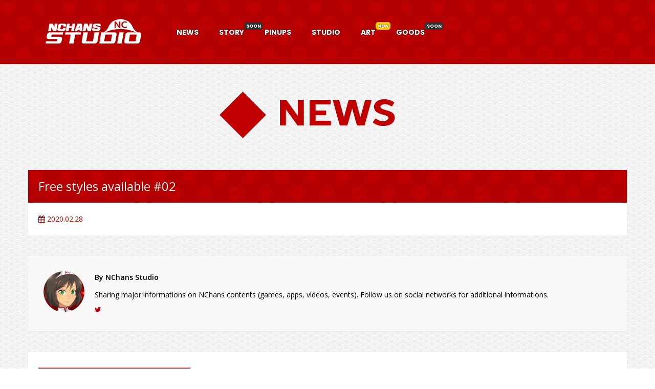

--- FILE ---
content_type: text/html; charset=UTF-8
request_url: https://www.nchans.com/news/n-16323/
body_size: 20771
content:
<!DOCTYPE html>
<html lang="en-US">
<head>
<meta charset="UTF-8">
<meta name="viewport" content="width=device-width, initial-scale=1">
<link rel="profile" href="http://gmpg.org/xfn/11" />
<link rel="stylesheet" href="https://cdnjs.cloudflare.com/ajax/libs/font-awesome/4.7.0/css/font-awesome.min.css">
	<link rel="pingback" href="https://www.nchans.com/xmlrpc.php" />
<title>Free styles available #02 &#8211; NCHANS STUDIO</title>
                        <script>
                            if ( typeof WebFontConfig === "undefined" ) {
                                WebFontConfig = new Object();
                            }
                            WebFontConfig['google'] = {families: ['Open+Sans:400,600', 'Oxygen:400', 'Poppins:700&subset=latin']};

                            (function() {
                                var wf = document.createElement( 'script' );
                                wf.src = 'https://ajax.googleapis.com/ajax/libs/webfont/1.5.3/webfont.js';
                                wf.type = 'text/javascript';
                                wf.async = 'true';
                                var s = document.getElementsByTagName( 'script' )[0];
                                s.parentNode.insertBefore( wf, s );
                            })();
                        </script>
                        <meta name='robots' content='max-image-preview:large' />
<link rel='dns-prefetch' href='//maps.googleapis.com' />
<link rel="alternate" type="application/rss+xml" title="NCHANS STUDIO &raquo; Feed" href="https://www.nchans.com/feed/" />
<link rel="alternate" type="application/rss+xml" title="NCHANS STUDIO &raquo; Comments Feed" href="https://www.nchans.com/comments/feed/" />
<link rel="alternate" type="application/rss+xml" title="NCHANS STUDIO &raquo; Free styles available #02 Comments Feed" href="https://www.nchans.com/news/n-16323/feed/" />
<link rel="preload" href="https://www.nchans.com/wp-content/uploads/2019/09/logo_gate.png" as="image" />
<link rel="preload" href="https://www.nchans.com/wp-content/uploads/2019/04/bg_nc_00.png" as="image" />
<link rel='stylesheet' id='pro-news-tickerpw_pl_fontawesome-css' href='https://www.nchans.com/wp-content/plugins/PW-Pro-News-Ticker-For-VC//css/fontawesome/font-awesome.css?ver=6.5.7' type='text/css' media='all' />
<link rel='stylesheet' id='pro-news-tickerpw_pl_public-css' href='https://www.nchans.com/wp-content/plugins/PW-Pro-News-Ticker-For-VC//css/public.css?ver=6.5.7' type='text/css' media='all' />
<link rel='stylesheet' id='pro-news-tickerpw_pl_bxslider-css' href='https://www.nchans.com/wp-content/plugins/PW-Pro-News-Ticker-For-VC//css/bx-slider/jquery.bxslider.css?ver=6.5.7' type='text/css' media='all' />
<link rel='stylesheet' id='pro-news-tickerpw_pl_magnific_popup-css' href='https://www.nchans.com/wp-content/plugins/PW-Pro-News-Ticker-For-VC//css/magnific-popup/magnific-popup.css?ver=6.5.7' type='text/css' media='all' />
<link rel='stylesheet' id='pro-news-tickerpw_pl_marquee-css' href='https://www.nchans.com/wp-content/plugins/PW-Pro-News-Ticker-For-VC//css/marquee/imarquee.css?ver=6.5.7' type='text/css' media='all' />
<link rel='stylesheet' id='pro-news-tickerpw_vs_custom_css-css' href='https://www.nchans.com/wp-content/plugins/PW-Pro-News-Ticker-For-VC//css/custom-css.css?ver=6.5.7' type='text/css' media='all' />
<link rel='stylesheet' id='scap.flashblock-css' href='https://www.nchans.com/wp-content/plugins/compact-wp-audio-player/css/flashblock.css?ver=6.5.7' type='text/css' media='all' />
<link rel='stylesheet' id='scap.player-css' href='https://www.nchans.com/wp-content/plugins/compact-wp-audio-player/css/player.css?ver=6.5.7' type='text/css' media='all' />
<link rel='stylesheet' id='wp-block-library-css' href='https://www.nchans.com/wp-includes/css/dist/block-library/style.min.css?ver=6.5.7' type='text/css' media='all' />
<style id='classic-theme-styles-inline-css' type='text/css'>
/*! This file is auto-generated */
.wp-block-button__link{color:#fff;background-color:#32373c;border-radius:9999px;box-shadow:none;text-decoration:none;padding:calc(.667em + 2px) calc(1.333em + 2px);font-size:1.125em}.wp-block-file__button{background:#32373c;color:#fff;text-decoration:none}
</style>
<style id='global-styles-inline-css' type='text/css'>
body{--wp--preset--color--black: #000000;--wp--preset--color--cyan-bluish-gray: #abb8c3;--wp--preset--color--white: #ffffff;--wp--preset--color--pale-pink: #f78da7;--wp--preset--color--vivid-red: #cf2e2e;--wp--preset--color--luminous-vivid-orange: #ff6900;--wp--preset--color--luminous-vivid-amber: #fcb900;--wp--preset--color--light-green-cyan: #7bdcb5;--wp--preset--color--vivid-green-cyan: #00d084;--wp--preset--color--pale-cyan-blue: #8ed1fc;--wp--preset--color--vivid-cyan-blue: #0693e3;--wp--preset--color--vivid-purple: #9b51e0;--wp--preset--gradient--vivid-cyan-blue-to-vivid-purple: linear-gradient(135deg,rgba(6,147,227,1) 0%,rgb(155,81,224) 100%);--wp--preset--gradient--light-green-cyan-to-vivid-green-cyan: linear-gradient(135deg,rgb(122,220,180) 0%,rgb(0,208,130) 100%);--wp--preset--gradient--luminous-vivid-amber-to-luminous-vivid-orange: linear-gradient(135deg,rgba(252,185,0,1) 0%,rgba(255,105,0,1) 100%);--wp--preset--gradient--luminous-vivid-orange-to-vivid-red: linear-gradient(135deg,rgba(255,105,0,1) 0%,rgb(207,46,46) 100%);--wp--preset--gradient--very-light-gray-to-cyan-bluish-gray: linear-gradient(135deg,rgb(238,238,238) 0%,rgb(169,184,195) 100%);--wp--preset--gradient--cool-to-warm-spectrum: linear-gradient(135deg,rgb(74,234,220) 0%,rgb(151,120,209) 20%,rgb(207,42,186) 40%,rgb(238,44,130) 60%,rgb(251,105,98) 80%,rgb(254,248,76) 100%);--wp--preset--gradient--blush-light-purple: linear-gradient(135deg,rgb(255,206,236) 0%,rgb(152,150,240) 100%);--wp--preset--gradient--blush-bordeaux: linear-gradient(135deg,rgb(254,205,165) 0%,rgb(254,45,45) 50%,rgb(107,0,62) 100%);--wp--preset--gradient--luminous-dusk: linear-gradient(135deg,rgb(255,203,112) 0%,rgb(199,81,192) 50%,rgb(65,88,208) 100%);--wp--preset--gradient--pale-ocean: linear-gradient(135deg,rgb(255,245,203) 0%,rgb(182,227,212) 50%,rgb(51,167,181) 100%);--wp--preset--gradient--electric-grass: linear-gradient(135deg,rgb(202,248,128) 0%,rgb(113,206,126) 100%);--wp--preset--gradient--midnight: linear-gradient(135deg,rgb(2,3,129) 0%,rgb(40,116,252) 100%);--wp--preset--font-size--small: 13px;--wp--preset--font-size--medium: 20px;--wp--preset--font-size--large: 36px;--wp--preset--font-size--x-large: 42px;--wp--preset--spacing--20: 0.44rem;--wp--preset--spacing--30: 0.67rem;--wp--preset--spacing--40: 1rem;--wp--preset--spacing--50: 1.5rem;--wp--preset--spacing--60: 2.25rem;--wp--preset--spacing--70: 3.38rem;--wp--preset--spacing--80: 5.06rem;--wp--preset--shadow--natural: 6px 6px 9px rgba(0, 0, 0, 0.2);--wp--preset--shadow--deep: 12px 12px 50px rgba(0, 0, 0, 0.4);--wp--preset--shadow--sharp: 6px 6px 0px rgba(0, 0, 0, 0.2);--wp--preset--shadow--outlined: 6px 6px 0px -3px rgba(255, 255, 255, 1), 6px 6px rgba(0, 0, 0, 1);--wp--preset--shadow--crisp: 6px 6px 0px rgba(0, 0, 0, 1);}:where(.is-layout-flex){gap: 0.5em;}:where(.is-layout-grid){gap: 0.5em;}body .is-layout-flex{display: flex;}body .is-layout-flex{flex-wrap: wrap;align-items: center;}body .is-layout-flex > *{margin: 0;}body .is-layout-grid{display: grid;}body .is-layout-grid > *{margin: 0;}:where(.wp-block-columns.is-layout-flex){gap: 2em;}:where(.wp-block-columns.is-layout-grid){gap: 2em;}:where(.wp-block-post-template.is-layout-flex){gap: 1.25em;}:where(.wp-block-post-template.is-layout-grid){gap: 1.25em;}.has-black-color{color: var(--wp--preset--color--black) !important;}.has-cyan-bluish-gray-color{color: var(--wp--preset--color--cyan-bluish-gray) !important;}.has-white-color{color: var(--wp--preset--color--white) !important;}.has-pale-pink-color{color: var(--wp--preset--color--pale-pink) !important;}.has-vivid-red-color{color: var(--wp--preset--color--vivid-red) !important;}.has-luminous-vivid-orange-color{color: var(--wp--preset--color--luminous-vivid-orange) !important;}.has-luminous-vivid-amber-color{color: var(--wp--preset--color--luminous-vivid-amber) !important;}.has-light-green-cyan-color{color: var(--wp--preset--color--light-green-cyan) !important;}.has-vivid-green-cyan-color{color: var(--wp--preset--color--vivid-green-cyan) !important;}.has-pale-cyan-blue-color{color: var(--wp--preset--color--pale-cyan-blue) !important;}.has-vivid-cyan-blue-color{color: var(--wp--preset--color--vivid-cyan-blue) !important;}.has-vivid-purple-color{color: var(--wp--preset--color--vivid-purple) !important;}.has-black-background-color{background-color: var(--wp--preset--color--black) !important;}.has-cyan-bluish-gray-background-color{background-color: var(--wp--preset--color--cyan-bluish-gray) !important;}.has-white-background-color{background-color: var(--wp--preset--color--white) !important;}.has-pale-pink-background-color{background-color: var(--wp--preset--color--pale-pink) !important;}.has-vivid-red-background-color{background-color: var(--wp--preset--color--vivid-red) !important;}.has-luminous-vivid-orange-background-color{background-color: var(--wp--preset--color--luminous-vivid-orange) !important;}.has-luminous-vivid-amber-background-color{background-color: var(--wp--preset--color--luminous-vivid-amber) !important;}.has-light-green-cyan-background-color{background-color: var(--wp--preset--color--light-green-cyan) !important;}.has-vivid-green-cyan-background-color{background-color: var(--wp--preset--color--vivid-green-cyan) !important;}.has-pale-cyan-blue-background-color{background-color: var(--wp--preset--color--pale-cyan-blue) !important;}.has-vivid-cyan-blue-background-color{background-color: var(--wp--preset--color--vivid-cyan-blue) !important;}.has-vivid-purple-background-color{background-color: var(--wp--preset--color--vivid-purple) !important;}.has-black-border-color{border-color: var(--wp--preset--color--black) !important;}.has-cyan-bluish-gray-border-color{border-color: var(--wp--preset--color--cyan-bluish-gray) !important;}.has-white-border-color{border-color: var(--wp--preset--color--white) !important;}.has-pale-pink-border-color{border-color: var(--wp--preset--color--pale-pink) !important;}.has-vivid-red-border-color{border-color: var(--wp--preset--color--vivid-red) !important;}.has-luminous-vivid-orange-border-color{border-color: var(--wp--preset--color--luminous-vivid-orange) !important;}.has-luminous-vivid-amber-border-color{border-color: var(--wp--preset--color--luminous-vivid-amber) !important;}.has-light-green-cyan-border-color{border-color: var(--wp--preset--color--light-green-cyan) !important;}.has-vivid-green-cyan-border-color{border-color: var(--wp--preset--color--vivid-green-cyan) !important;}.has-pale-cyan-blue-border-color{border-color: var(--wp--preset--color--pale-cyan-blue) !important;}.has-vivid-cyan-blue-border-color{border-color: var(--wp--preset--color--vivid-cyan-blue) !important;}.has-vivid-purple-border-color{border-color: var(--wp--preset--color--vivid-purple) !important;}.has-vivid-cyan-blue-to-vivid-purple-gradient-background{background: var(--wp--preset--gradient--vivid-cyan-blue-to-vivid-purple) !important;}.has-light-green-cyan-to-vivid-green-cyan-gradient-background{background: var(--wp--preset--gradient--light-green-cyan-to-vivid-green-cyan) !important;}.has-luminous-vivid-amber-to-luminous-vivid-orange-gradient-background{background: var(--wp--preset--gradient--luminous-vivid-amber-to-luminous-vivid-orange) !important;}.has-luminous-vivid-orange-to-vivid-red-gradient-background{background: var(--wp--preset--gradient--luminous-vivid-orange-to-vivid-red) !important;}.has-very-light-gray-to-cyan-bluish-gray-gradient-background{background: var(--wp--preset--gradient--very-light-gray-to-cyan-bluish-gray) !important;}.has-cool-to-warm-spectrum-gradient-background{background: var(--wp--preset--gradient--cool-to-warm-spectrum) !important;}.has-blush-light-purple-gradient-background{background: var(--wp--preset--gradient--blush-light-purple) !important;}.has-blush-bordeaux-gradient-background{background: var(--wp--preset--gradient--blush-bordeaux) !important;}.has-luminous-dusk-gradient-background{background: var(--wp--preset--gradient--luminous-dusk) !important;}.has-pale-ocean-gradient-background{background: var(--wp--preset--gradient--pale-ocean) !important;}.has-electric-grass-gradient-background{background: var(--wp--preset--gradient--electric-grass) !important;}.has-midnight-gradient-background{background: var(--wp--preset--gradient--midnight) !important;}.has-small-font-size{font-size: var(--wp--preset--font-size--small) !important;}.has-medium-font-size{font-size: var(--wp--preset--font-size--medium) !important;}.has-large-font-size{font-size: var(--wp--preset--font-size--large) !important;}.has-x-large-font-size{font-size: var(--wp--preset--font-size--x-large) !important;}
.wp-block-navigation a:where(:not(.wp-element-button)){color: inherit;}
:where(.wp-block-post-template.is-layout-flex){gap: 1.25em;}:where(.wp-block-post-template.is-layout-grid){gap: 1.25em;}
:where(.wp-block-columns.is-layout-flex){gap: 2em;}:where(.wp-block-columns.is-layout-grid){gap: 2em;}
.wp-block-pullquote{font-size: 1.5em;line-height: 1.6;}
</style>
<link rel='stylesheet' id='age-gate-css' href='https://www.nchans.com/wp-content/plugins/age-gate/public/css/age-gate-public.css?ver=2.21.2' type='text/css' media='all' />
<style id='age-gate-user-options-inline-css' type='text/css'>
:root{--age-gate-blur: 5px;}.age-gate-wrapper { background: transparent; }.age-gate-background-colour { background-color: rgba(192, 0, 0, 1); }.age-gate-wrapper { background: transparent; }.age-gate-background { background-image: url(https://www.nchans.com/wp-content/uploads/2019/04/bg_nc_00.png); opacity: 1; background-position: center center; }.age-gate-form, .age-gate-form label, .age-gate-form h1, .age-gate-form h2, .age-gate-form p { color: #000000; }
</style>
<link rel='stylesheet' id='gpur-css' href='https://www.nchans.com/wp-content/plugins/ultimate-reviewer/public/css/public.css?ver=2.8.6' type='text/css' media='all' />
<link rel='stylesheet' id='fontawesome5-css' href='https://www.nchans.com/wp-content/plugins/ultimate-reviewer/public/fonts/fontawesome5/css/all.min.css?ver=2.8.6' type='text/css' media='all' />
<link rel='stylesheet' id='ghostpool-style-css' href='https://www.nchans.com/wp-content/themes/nchans/style.css?ver=6.5.7' type='text/css' media='all' />
<style id='ghostpool-style-inline-css' type='text/css'>

		#gp-main-header{height: 125px;}
		#gp-fixed-header-padding{padding-top: 125px;}
		#gp-logo img{width: 250px; height: 100px;}
		.gp-page-header .gp-container{padding-top: 155px;padding-bottom: 50px;}
		.gp-active{color: #c00000;}
		.gp-score-spinner{
		background: #e63900;
		background: -moz-linear-gradient(#e63900 0%,#E6730070%);
		background: -webkit-gradient(color-stop(0%,#e63900 ), color-stop(70%,#E67300 ));
		background: -webkit-linear-gradient(#e63900  0%,#E67300  70%);
		background: -o-linear-gradient(#e63900  0%,#E67300  70%);
		background: -ms-linear-gradient(#e63900  0%,#E67300 70%);
		background: linear-gradient(#e63900  0%,#E67300 70%);
		filter: progid:DXImageTransform.Microsoft.gradient( startColorstr="#E67300", endColorstr="#e63900",GradientType=1 );
		}
		.gp-no-score-clip-1 .gp-score-spinner{
		background: #e63900;
		}
		.gp-no-score-clip-2 .gp-score-filler{
		background: #e63900;
		background: -moz-linear-gradient(#E67300 0%,#e6390070%);
		background: -webkit-gradient(color-stop(0%,#E67300 ), color-stop(70%,#e63900 ));
		background: -webkit-linear-gradient(#E67300  0%,#e63900  70%);
		background: -o-linear-gradient(#E67300  0%,#e63900  70%);
		background: -ms-linear-gradient(#E67300  0%,#e63900 70%);
		background: linear-gradient(#E67300  0%,#e63900 70%);
		filter: progid:DXImageTransform.Microsoft.gradient( startColorstr="#e63900", endColorstr="#E67300",GradientType=1 );
		}
		select{background-color: #fff;}
		.gp-responsive #gp-sidebar{border-color: #ddd;}
		.gp-slider .gp-slide-image {
		height: 450px;
		}.gp-theme #buddypress .activity-list .activity-content blockquote a{color: #c00000}.gp-theme #buddypress .activity-list .activity-content blockquote a:hover{color: #c00000}.gp-wide-layout.gp-header-standard .gp-nav .menu li.megamenu > .sub-menu, .gp-wide-layout.gp-header-standard .gp-nav .menu li.tab-content-menu .sub-menu, .gp-wide-layout.gp-header-standard .gp-nav .menu li.content-menu .sub-menu{left: -250px;}.gp-scrolling.gp-wide-layout.gp-header-standard .gp-nav .menu li.megamenu > .sub-menu, .gp-scrolling.gp-wide-layout.gp-header-standard .gp-nav .menu li.tab-content-menu .sub-menu, .gp-scrolling.gp-wide-layout.gp-header-standard .gp-nav .menu li.content-menu .sub-menu{left: -166.66666666667px;}.gp-boxed-layout.gp-header-standard .gp-nav .menu li.megamenu > .sub-menu, .gp-boxed-layout.gp-header-standard .gp-nav .menu li.tab-content-menu .sub-menu, .gp-boxed-layout.gp-header-standard .gp-nav .menu li.content-menu .sub-menu{left: -290px;}.gp-scrolling.gp-boxed-layout.gp-header-standard .gp-nav .menu li.megamenu > .sub-menu, .gp-scrolling.gp-boxed-layout.gp-header-standard .gp-nav .menu li.tab-content-menu .sub-menu, .gp-scrolling.gp-boxed-layout.gp-header-standard .gp-nav .menu li.content-menu .sub-menu{left: -206.66666666667px;}@media only screen and (max-width: 1023px) {
			.gp-responsive #gp-main-header {height: 83px!important;}
			.gp-responsive #gp-fixed-header-padding {padding-top: 83px!important;}
			.gp-responsive #gp-logo {margin: 0px 0px 0px 0px; width: 167px; height: 67px;}
			.gp-responsive #gp-logo img {width: 167px; height: 66.666666666667px;}
			.gp-responsive .gp-page-header .gp-container {
			padding-top: 103px;
			padding-bottom: 33px;
			}
		}
		@media only screen and (max-width: 767px) {
			.gp-responsive .gp-slider .gp-slide-image {
			height: 200px !important;
			}	
		}	
		@media only screen and (max-width: 320px) {
			.gp-responsive.gp-theme .woocommerce div.product .woocommerce-tabs ul.tabs li.active a,.gp-responsive.gp-theme .woocommerce #gp-content div.product .woocommerce-tabs ul.tabs li.active a,.gp-responsive.gp-theme.woocommerce-page div.product .woocommerce-tabs ul.tabs li.active a,.gp-responsive.gp-theme.woocommerce-page #gp-content div.product .woocommerce-tabs ul.tabs li.active a {border-color: #ddd;}}
			hr,.gp-theme .woocommerce .widget_price_filter .price_slider_wrapper .ui-widget-content,.gp-theme.woocommerce-page .widget_price_filter .price_slider_wrapper .ui-widget-content {background: #ddd;
		}.tg  {border-collapse:collapse;border-spacing:0;}
.tg td{font-family:Arial, sans-serif;font-size:14px;padding:10px 20px;border-style:none;border-width:1px;overflow:hidden;word-break:normal;border-color:white;}
.tg th{font-family:Arial, sans-serif;font-size:14px;font-weight:normal;padding:10px 20px;border-style:none;border-width:1px;overflow:hidden;word-break:normal;border-color:white;}
.tg .tg-xldj{border-color:inherit;text-align:left}
.tg .tg-0pky{border-color:inherit;text-align:left;vertical-align:top}

@media only screen and (max-width: 782px) {
.tg td{font-family:Arial, sans-serif;font-size:12px;padding:10px 20px;border-style:none;border-width:1px;overflow:hidden;word-break:normal;border-color:white;}
.tg th{font-family:Arial, sans-serif;font-size:12px;font-weight:normal;padding:10px 20px;border-style:none;border-width:1px;overflow:hidden;word-break:normal;border-color:white;}
}

.tournament-content {
    background-color: #FFF;
}

.col-1-8 {
	width: 25%;
	float: left;
}
.round-two-top {
	padding: 45px 0 0;
}
.round-two-bottom {
	padding: 80px 0 0;
}
.round-three {
	padding: 127px 0 0;
}
.col-1-4 {
	width: 25%;
	float: left;
}
.col-1-3 {
	width: 33.333%;
	float: left;
}
.col-1-2 {
	width: 50%;
	float: left;
}
.col-2-3 {
	width: 66.66%;
	float: left;
}
.col-100 {
	width: 100%;
	float: left;
}
ul.matchup {
	margin: 0;
	width: 100%;
	padding: 10px;
}
ul.matchup li {
	padding: 0;
	margin: 3px 5px;
	height: 25px;
	line-height: 25px;
	white-space: nowrap;
	overflow: hidden;
	position: relative;
	border: 1px solid #cccccc;
}
.seed {
	background: #e7e7e7;
	padding: 5px 10px;
}

.seed-winner {
	background: #FFCC00;
	padding: 5px 10px;
}

@media screen and (min-width: 401px) and (max-width: 680px) {
.col-1-8 {
	width: 50%;
}
}

@media screen and (max-width: 400px) {
.col-1-8 {
	width: 50%;
}
.champ {
	width:100%;
}
}


#nc-picture {
background-color: #FFF;
overflow: hidden;
width: 100%;
margin-bottom: 0px;
}

.nc-picture-block {
position: relative;
float: left;
width: 100%;
padding: 0px;
}

.nc-picture-block-one .nc-picture-text {
color: #FFFFFF;
font-size: 24px;
line-height: 1;
margin: 0;
}

.nc-picture-block-sub {
background: #FFFFFF;
color: #000;
padding: 10px;
padding-left: 15px;
}

#nc-return {
background-image:url(https://www.nchans.com/wp-content/uploads/2021/03/bg_ncs_re1.png);
overflow: hidden;
width: 100%;
margin-bottom: 40px;
}

.nc-return-block {
color: #FFF;
position: relative;
float: left;
width: 100%;
padding: 20px;
}

.nc-return-block a {
color: #FFF;
}

.nc-return-block a:hover {
color: #C00000;
}

.nc-return-block-one .nc-return-title {
color: #FFFFFF;
font-size: 24px;
line-height: 1;
margin: 0;
}

.nc-return-block-sub {
background: #FFFFFF;
color: #C00000;
}

#label-container {
	padding-right:15px;
	padding-left:15px;
	padding-bottom:20px;
	margin-right:auto;
	margin-left:auto;
	margin-bottom:auto;
}

.label {
	display:inline;
	padding:.2em .6em .3em;
	font-size:75%;
	font-weight:700;
	line-height:1;
	color:#fff;
	text-align:center;
	white-space:nowrap;
	vertical-align:baseline;
	border-radius:.25em;
	
}

.label-date {
	background-color:#333333;
}

.label-switch {
	background-color:#E60012;
}

.label-android {
	background-color:#3DDC84;
}

.label-ios {
	background-color:#000000;
}

.label-steam {
	background-color:#000000;
}
</style>
<link rel='stylesheet' id='fontawesome-css' href='https://www.nchans.com/wp-content/themes/nchans/lib/fonts/font-awesome/css/font-awesome.min.css?ver=6.5.7' type='text/css' media='all' />
<link rel='stylesheet' id='ghostpool-animations-css' href='https://www.nchans.com/wp-content/themes/nchans/lib/css/animations.css?ver=6.5.7' type='text/css' media='all' />
<link rel='stylesheet' id='js_composer_front-css' href='https://www.nchans.com/wp-content/plugins/js_composer/assets/css/js_composer.min.css?ver=5.7' type='text/css' media='all' />
<link rel='stylesheet' id='bsf-Defaults-css' href='https://www.nchans.com/wp-content/uploads/smile_fonts/Defaults/Defaults.css?ver=6.5.7' type='text/css' media='all' />
<link rel='stylesheet' id='ultimate-style-min-css' href='https://www.nchans.com/wp-content/plugins/ultimate_vc/assets/min-css/ultimate.min.css?ver=3.16.14' type='text/css' media='all' />
<link rel='stylesheet' id='ult-icons-css' href='https://www.nchans.com/wp-content/plugins/ultimate_vc/modules/../assets/css/icons.css?ver=3.16.14' type='text/css' media='all' />
<link rel='stylesheet' id='ultimate-vidcons-css' href='https://www.nchans.com/wp-content/plugins/ultimate_vc/assets/fonts/vidcons.css?ver=6.5.7' type='text/css' media='all' />
<link rel='stylesheet' id='the-grid-css' href='https://www.nchans.com/wp-content/plugins/the-grid/frontend/assets/css/the-grid.min.css?ver=2.7.9' type='text/css' media='all' />
<style id='the-grid-inline-css' type='text/css'>
.tolb-holder{background:rgba(0,0,0,0.8)}.tolb-holder .tolb-close,.tolb-holder .tolb-title,.tolb-holder .tolb-counter,.tolb-holder .tolb-next i,.tolb-holder .tolb-prev i{color:#ffffff}.tolb-holder .tolb-load{border-color:rgba(255,255,255,0.2);border-left:3px solid #ffffff}
.to-heart-icon,.to-heart-icon svg,.to-post-like,.to-post-like .to-like-count{position:relative;display:inline-block}.to-post-like{width:auto;cursor:pointer;font-weight:400}.to-heart-icon{float:left;margin:0 4px 0 0}.to-heart-icon svg{overflow:visible;width:15px;height:14px}.to-heart-icon g{-webkit-transform:scale(1);transform:scale(1)}.to-heart-icon path{-webkit-transform:scale(1);transform:scale(1);transition:fill .4s ease,stroke .4s ease}.no-liked .to-heart-icon path{fill:#999;stroke:#999}.empty-heart .to-heart-icon path{fill:transparent!important;stroke:#999}.liked .to-heart-icon path,.to-heart-icon svg:hover path{fill:#ff6863!important;stroke:#ff6863!important}@keyframes heartBeat{0%{transform:scale(1)}20%{transform:scale(.8)}30%{transform:scale(.95)}45%{transform:scale(.75)}50%{transform:scale(.85)}100%{transform:scale(.9)}}@-webkit-keyframes heartBeat{0%,100%,50%{-webkit-transform:scale(1)}20%{-webkit-transform:scale(.8)}30%{-webkit-transform:scale(.95)}45%{-webkit-transform:scale(.75)}}.heart-pulse g{-webkit-animation-name:heartBeat;animation-name:heartBeat;-webkit-animation-duration:1s;animation-duration:1s;-webkit-animation-iteration-count:infinite;animation-iteration-count:infinite;-webkit-transform-origin:50% 50%;transform-origin:50% 50%}.to-post-like a{color:inherit!important;fill:inherit!important;stroke:inherit!important}
</style>
<script type="text/javascript" src="https://www.nchans.com/wp-includes/js/jquery/jquery.min.js?ver=3.7.1" id="jquery-core-js"></script>
<script type="text/javascript" src="https://www.nchans.com/wp-includes/js/jquery/jquery-migrate.min.js?ver=3.4.1" id="jquery-migrate-js"></script>
<script type="text/javascript" src="https://www.nchans.com/wp-content/plugins/PW-Pro-News-Ticker-For-VC/js/bx-slider/jquery.bxslider.js?ver=6.5.7" id="pro-news-tickerpw_pl_bxslider-js"></script>
<script type="text/javascript" src="https://www.nchans.com/wp-content/plugins/PW-Pro-News-Ticker-For-VC/js/magnific-popup/jquery.magnific-popup.js?ver=6.5.7" id="pro-news-tickerpw_pl_magnific_popup-js"></script>
<script type="text/javascript" src="https://www.nchans.com/wp-content/plugins/PW-Pro-News-Ticker-For-VC/js/marquee/imarquee.js?ver=6.5.7" id="pro-news-tickerpw_pl_marquee-js"></script>
<script type="text/javascript" src="https://www.nchans.com/wp-content/plugins/compact-wp-audio-player/js/soundmanager2-nodebug-jsmin.js?ver=6.5.7" id="scap.soundmanager2-js"></script>
<script type="text/javascript" src="//www.nchans.com/wp-content/plugins/revslider/sr6/assets/js/rbtools.min.js?ver=6.7.37" async id="tp-tools-js"></script>
<script type="text/javascript" src="//www.nchans.com/wp-content/plugins/revslider/sr6/assets/js/rs6.min.js?ver=6.7.37" async id="revmin-js"></script>
<script type="text/javascript" id="gpur-comment-filtering-js-extra">
/* <![CDATA[ */
var gpur_comment_filtering = {"ajax_url":"https:\/\/www.nchans.com\/wp-admin\/admin-ajax.php","post_id":"5723","comment_count":"0","nonce":"33d8647487"};
/* ]]> */
</script>
<script type="text/javascript" src="https://www.nchans.com/wp-content/plugins/ultimate-reviewer/public/scripts/comment-filtering.js?ver=2.8.6" id="gpur-comment-filtering-js"></script>
<script type="text/javascript" src="https://www.nchans.com/wp-content/plugins/ultimate_vc/assets/min-js/modernizr-custom.min.js?ver=3.16.14" id="ultimate-modernizr-js"></script>
<script type="text/javascript" src="https://www.nchans.com/wp-content/plugins/ultimate_vc/assets/min-js/jquery-ui.min.js?ver=3.16.14" id="jquery_ui-js"></script>
<script type="text/javascript" src="https://maps.googleapis.com/maps/api/js" id="googleapis-js"></script>
<script type="text/javascript" src="https://www.nchans.com/wp-includes/js/jquery/ui/core.min.js?ver=1.13.2" id="jquery-ui-core-js"></script>
<script type="text/javascript" src="https://www.nchans.com/wp-includes/js/jquery/ui/mouse.min.js?ver=1.13.2" id="jquery-ui-mouse-js"></script>
<script type="text/javascript" src="https://www.nchans.com/wp-includes/js/jquery/ui/slider.min.js?ver=1.13.2" id="jquery-ui-slider-js"></script>
<script type="text/javascript" src="https://www.nchans.com/wp-content/plugins/ultimate_vc/assets/min-js/jquery-ui-labeledslider.min.js?ver=3.16.14" id="ult_range_tick-js"></script>
<script type="text/javascript" src="https://www.nchans.com/wp-content/plugins/ultimate_vc/assets/min-js/ultimate.min.js?ver=3.16.14" id="ultimate-script-js"></script>
<script type="text/javascript" src="https://www.nchans.com/wp-content/plugins/ultimate_vc/modules/../assets/min-js/modal-all.min.js?ver=3.16.14" id="ultimate-modal-all-js"></script>
<script type="text/javascript" src="https://www.nchans.com/wp-content/plugins/ultimate_vc/assets/min-js/jparallax.min.js?ver=6.5.7" id="jquery.shake-js"></script>
<script type="text/javascript" src="https://www.nchans.com/wp-content/plugins/ultimate_vc/assets/min-js/vhparallax.min.js?ver=6.5.7" id="jquery.vhparallax-js"></script>
<script type="text/javascript" src="https://www.nchans.com/wp-content/plugins/ultimate_vc/assets/min-js/mb-YTPlayer.min.js?ver=6.5.7" id="jquery.ytplayer-js"></script>
<link rel="https://api.w.org/" href="https://www.nchans.com/wp-json/" /><link rel="alternate" type="application/json" href="https://www.nchans.com/wp-json/wp/v2/posts/5723" /><link rel="EditURI" type="application/rsd+xml" title="RSD" href="https://www.nchans.com/xmlrpc.php?rsd" />
<meta name="generator" content="WordPress 6.5.7" />
<link rel="canonical" href="https://www.nchans.com/news/n-16323/" />
<link rel='shortlink' href='https://www.nchans.com/?p=5723' />
<link rel="alternate" type="application/json+oembed" href="https://www.nchans.com/wp-json/oembed/1.0/embed?url=https%3A%2F%2Fwww.nchans.com%2Fnews%2Fn-16323%2F" />
<link rel="alternate" type="text/xml+oembed" href="https://www.nchans.com/wp-json/oembed/1.0/embed?url=https%3A%2F%2Fwww.nchans.com%2Fnews%2Fn-16323%2F&#038;format=xml" />
<meta name="generator" content="Powered by WPBakery Page Builder - drag and drop page builder for WordPress."/>
<!--[if lte IE 9]><link rel="stylesheet" type="text/css" href="https://www.nchans.com/wp-content/plugins/js_composer/assets/css/vc_lte_ie9.min.css" media="screen"><![endif]--><meta name="generator" content="Powered by Slider Revolution 6.7.37 - responsive, Mobile-Friendly Slider Plugin for WordPress with comfortable drag and drop interface." />
<link rel="icon" href="https://www.nchans.com/wp-content/uploads/2019/03/ic_web.png" sizes="32x32" />
<link rel="icon" href="https://www.nchans.com/wp-content/uploads/2019/03/ic_web.png" sizes="192x192" />
<link rel="apple-touch-icon" href="https://www.nchans.com/wp-content/uploads/2019/03/ic_web.png" />
<meta name="msapplication-TileImage" content="https://www.nchans.com/wp-content/uploads/2019/03/ic_web.png" />
<script>function setREVStartSize(e){
			//window.requestAnimationFrame(function() {
				window.RSIW = window.RSIW===undefined ? window.innerWidth : window.RSIW;
				window.RSIH = window.RSIH===undefined ? window.innerHeight : window.RSIH;
				try {
					var pw = document.getElementById(e.c).parentNode.offsetWidth,
						newh;
					pw = pw===0 || isNaN(pw) || (e.l=="fullwidth" || e.layout=="fullwidth") ? window.RSIW : pw;
					e.tabw = e.tabw===undefined ? 0 : parseInt(e.tabw);
					e.thumbw = e.thumbw===undefined ? 0 : parseInt(e.thumbw);
					e.tabh = e.tabh===undefined ? 0 : parseInt(e.tabh);
					e.thumbh = e.thumbh===undefined ? 0 : parseInt(e.thumbh);
					e.tabhide = e.tabhide===undefined ? 0 : parseInt(e.tabhide);
					e.thumbhide = e.thumbhide===undefined ? 0 : parseInt(e.thumbhide);
					e.mh = e.mh===undefined || e.mh=="" || e.mh==="auto" ? 0 : parseInt(e.mh,0);
					if(e.layout==="fullscreen" || e.l==="fullscreen")
						newh = Math.max(e.mh,window.RSIH);
					else{
						e.gw = Array.isArray(e.gw) ? e.gw : [e.gw];
						for (var i in e.rl) if (e.gw[i]===undefined || e.gw[i]===0) e.gw[i] = e.gw[i-1];
						e.gh = e.el===undefined || e.el==="" || (Array.isArray(e.el) && e.el.length==0)? e.gh : e.el;
						e.gh = Array.isArray(e.gh) ? e.gh : [e.gh];
						for (var i in e.rl) if (e.gh[i]===undefined || e.gh[i]===0) e.gh[i] = e.gh[i-1];
											
						var nl = new Array(e.rl.length),
							ix = 0,
							sl;
						e.tabw = e.tabhide>=pw ? 0 : e.tabw;
						e.thumbw = e.thumbhide>=pw ? 0 : e.thumbw;
						e.tabh = e.tabhide>=pw ? 0 : e.tabh;
						e.thumbh = e.thumbhide>=pw ? 0 : e.thumbh;
						for (var i in e.rl) nl[i] = e.rl[i]<window.RSIW ? 0 : e.rl[i];
						sl = nl[0];
						for (var i in nl) if (sl>nl[i] && nl[i]>0) { sl = nl[i]; ix=i;}
						var m = pw>(e.gw[ix]+e.tabw+e.thumbw) ? 1 : (pw-(e.tabw+e.thumbw)) / (e.gw[ix]);
						newh =  (e.gh[ix] * m) + (e.tabh + e.thumbh);
					}
					var el = document.getElementById(e.c);
					if (el!==null && el) el.style.height = newh+"px";
					el = document.getElementById(e.c+"_wrapper");
					if (el!==null && el) {
						el.style.height = newh+"px";
						el.style.display = "block";
					}
				} catch(e){
					console.log("Failure at Presize of Slider:" + e)
				}
			//});
		  };</script>
		<style type="text/css" id="wp-custom-css">
			#label-container {
	padding-right:15px;
	padding-left:15px;
	padding-bottom:20px;
	margin-right:auto;
	margin-left:auto;
	margin-bottom:auto;
}

.label {
	display:inline;
	padding:.2em .6em .3em;
	font-size:75%;
	font-weight:700;
	line-height:1;
	color:#fff;
	text-align:center;
	white-space:nowrap;
	vertical-align:baseline;
	border-radius:.25em;
	
}

.label-type {
	background-color:#c00000;
}

hr.bio {
  border-top: 1px solid #c00;

}

.ribbon14-wrapper {  
  display: block;
  position: relative;
  margin: 15px auto;
  padding: 10px 0;
  width: 100%;
  background: #FFF;
  box-sizing: border-box;
  }

.ribbon14 {  
  display: inline-block;
  position: absolute;
  top: 0;
  right: 100px;
  margin: 0;
  padding: 10px 0;
  z-index: 2;
  width: 40px;
  text-align: center;
  font-size: 17px;
  color: white;
  background: #c00000;
}

.ribbon14:after {
  content: '';
  position: absolute;
  left: 0;
  top: 100%;
  height: 0;
  width: 0;
  border-left: 20px solid #c00000;
  border-right: 20px solid #c00000;
  border-bottom: 10px solid transparent;
}

@media only screen and (max-width: 520px) {
	
	.ribbon14-wrapper {  
  display: block;
  position: relative;
  margin: 15px auto;
  padding: 10px 0;
  width: 100%;
  background: #f1f1f1;
  box-sizing: border-box;
  }

.ribbon14 {  
  display: inline-block;
  position: absolute;
  top: 0;
  right: 40px;
  margin: 0;
  padding: 10px 0;
  z-index: 2;
  width: 40px;
  text-align: center;
  font-size: 17px;
  color: white;
  background: #c00000;
}

.ribbon14:after {
  content: '';
  position: absolute;
  left: 0;
  top: 100%;
  height: 0;
  width: 0;
  border-left: 20px solid #c00000;
  border-right: 20px solid #c00000;
  border-bottom: 10px solid transparent;
}

}
}

.ribbon20-wrapper {  
  display: block;
  position: relative;
  margin: 0 auto;
  padding: 0px 0;
  width: auto;
  background: #f1f1f1;
  }

.ribbon20 {
  display: inline-block;
  position: absolute;
  left: 15px;
  top: 20px;
  box-sizing: border-box;
  padding: 0 20px;
  margin: 0;
  height: 30px;
  line-height: 30px;
  font-size: 18px;
  letter-spacing: 0.1em;
  color: white;
  background: #FFCC00;
  box-shadow: 0 2px 2px rgba(0, 0, 0, 0.12);
}
.ribbon20:before {
  position: absolute;
  content: '';
  top: 0;
  left: -7px;
  border: none;
  height: 38px;
  width: 7px;
  background: #FFCC00;
  border-radius: 5px 0 0 5px;
}
.ribbon20:after {
  position: absolute;
  content: '';
  bottom: -7px;
  left: -5px;
  border: none;
  height: 7px;
  width: 5px;
  background: #FF9900;
  border-radius: 5px 0 0 5px;
}

.menu-update.menu-item > a::after {
	position: absolute;
	width: 25px;
	height: 15px;
	transform: none;
	color: #FFF;
  font-size: 9px;
	line-height: 16px;
	background-color: #FFCC00;
	margin-left: 0px;
	padding-left: 4px;
	border-radius: 5px;
	content: "NEW";
	border: none;
}

.menu-art.menu-item > a::after {
	position: absolute;
	width: 25px;
	height: 15px;
	transform: none;
	color: #FFF;
  font-size: 9px;
	line-height: 16px;
	background-color: #FFCC00;
	margin-left: 0px;
	padding-left: 4px;
	border-radius: 5px;
	content: "NEW";
	border: none;
}

.menu-soon.menu-item > a::after {
	position: absolute;
	width: 32px;
	height: 15px;
	transform: none;
	color: #FFF;
  font-size: 9px;
	line-height: 16px;
	background-color: #333;
	margin-left: 0px;
	padding-left: 4px;
	border-radius: 5px;
	content: "SOON";
	border: none;
}

@media only screen and (max-width: 782px) {
	.menu-update.menu-item > a::after {
	position: absolute;
	width: 63px;
	height: 15px;
	transform: none;
	color: #FFF;
  font-size: 9px;
	line-height: 16px;
	background-color: #FFCC00;
	margin-left: 5px;
	padding-left: 4px;
	border-radius: 5px;
	content: "New profiles!";
	border: none;
}
		.menu-art.menu-item > a::after {
	position: absolute;
	width: 63px;
	height: 15px;
	transform: none;
	color: #FFF;
  font-size: 9px;
	line-height: 16px;
	background-color: #FFCC00;
	margin-left: 5px;
	padding-left: 4px;
	border-radius: 5px;
	content: "Gallery update!";
	border: none;
}
		.menu-soon.menu-item > a::after {
	position: absolute;
	width: 63px;
	height: 15px;
	transform: none;
	color: #FFF;
  font-size: 9px;
	line-height: 16px;
	background-color: #333;
	margin-left: 5px;
	padding-left: 4px;
	border-radius: 5px;
	content: "Coming soon!";
	border: none;
}
	
}

.ribbon17-wrapper {  
  display: block;
  position: relative;
  margin: 15px auto;
  padding: 10px 0;
  width: auto;
  background: #f1f1f1;
  box-sizing: border-box;
  }

.ribbon17 {  
  display: inline-block;
  position: absolute;
  top: -6px;
  right: 120px;
  margin: 0;
  padding: 10px 0 7px;
  z-index: 2;
  width: 40px;
  text-align: center;
  color: white;
  font-size: 13px;
  background: #c00000;
  border-radius: 2px 0 0 0;
  }

.ribbon17:before {
  position: absolute;
  content: '';
  top: 0;
  right: -5px;
  border: none;
  border-bottom: solid 6px #c00000;
  border-right: solid 5px transparent;
}

.ribbon17:after {
  content: '';
  position: absolute;
  left: 0;
  top: 100%;
  height: 0;
  width: 0;
  border-left: 20px solid transparent;
  border-right: 20px solid transparent;
  border-top: 10px solid #c00000;
}

.ribbon18-wrapper {  
  display: block;
  position: relative;
  margin: 15px auto;
  padding: 10px 0;
  width: auto;
  background: #f1f1f1;
  box-sizing: border-box;
  }

.ribbon18 {  
  display: inline-block;
  position: absolute;
  top: -6px;
  right: 190px;
  margin: 0;
  padding: 10px 0 7px;
  z-index: 2;
  width: 40px;
  text-align: center;
  color: white;
  font-size: 13px;
  background: #c00000;
  border-radius: 2px 0 0 0;
  }

.ribbon18:before {
  position: absolute;
  content: '';
  top: 0;
  right: -5px;
  border: none;
  border-bottom: solid 6px #c00000;
  border-right: solid 5px transparent;
}

.ribbon18:after {
  content: '';
  position: absolute;
  left: 0;
  top: 100%;
  height: 0;
  width: 0;
  border-left: 20px solid transparent;
  border-right: 20px solid transparent;
  border-top: 10px solid #c00000;
}		</style>
		<style type="text/css" title="dynamic-css" class="options-output">#gp-logo{margin-top:0;margin-right:0;margin-bottom:0;margin-left:0;}#gp-page-wrapper,.gp-post-section-header h3,#reply-title{background-color:#eeeeee;background-repeat:repeat;background-image:url('https://www.nchans.com/wp-content/uploads/2019/04/bg_pat_g.png');}body{font-family:"Open Sans";line-height:24px;font-weight:400;font-style:normal;color:#000;font-size:14px;opacity: 1;visibility: visible;-webkit-transition: opacity 0.24s ease-in-out;-moz-transition: opacity 0.24s ease-in-out;transition: opacity 0.24s ease-in-out;}.wf-loading body,{opacity: 0;}.ie.wf-loading body,{visibility: hidden;}a{color:#c00000;}a:hover{color:#c00000;}.gp-filter-menu,.gp-user-review-error,.required,.gp-theme .woocommerce-info a:hover,.gp-theme .woocommerce div.product span.price,.gp-theme .woocommerce div.product p.price,.gp-theme .woocommerce #content div.product span.price,.gp-theme .woocommerce #content div.product p.price,.gp-theme.woocommerce-page div.product span.price,.gp-theme.woocommerce-page div.product p.price,.gp-theme.woocommerce-page #content div.product span.price,.gp-theme.woocommerce-page #content div.product p.price,.gp-theme .woocommerce ul.products li.product .price,.gp-theme.woocommerce-page ul.products li.product .price,.gp-theme .woocommerce .star-rating span:before,.gp-theme.woocommerce-page .star-rating span:before,.gp-theme.woocommerce-page p.stars a:hover:before,.gp-theme.woocommerce-page p.stars a:focus:before,.gp-theme.woocommerce-page p.stars a.active:before,.gp-theme .woocommerce .added:before,.gp-theme.woocommerce-page .added:before,.gp-theme .woocommerce .order_details li strong,.gp-theme.woocommerce-page .order_details li strong,.gp-theme #buddypress div.activity-meta a:hover,.gp-theme #buddypress div.item-list-tabs ul li.selected a span,.gp-theme #buddypress div.item-list-tabs ul li.current a span{color:#c00000;}h1{font-family:Oxygen;line-height:60px;font-weight:400;font-style:normal;font-size:48px;opacity: 1;visibility: visible;-webkit-transition: opacity 0.24s ease-in-out;-moz-transition: opacity 0.24s ease-in-out;transition: opacity 0.24s ease-in-out;}.wf-loading h1,{opacity: 0;}.ie.wf-loading h1,{visibility: hidden;}h2{font-family:Oxygen;line-height:48px;font-weight:400;font-style:normal;font-size:36px;opacity: 1;visibility: visible;-webkit-transition: opacity 0.24s ease-in-out;-moz-transition: opacity 0.24s ease-in-out;transition: opacity 0.24s ease-in-out;}.wf-loading h2,{opacity: 0;}.ie.wf-loading h2,{visibility: hidden;}h3,.blog-small-size section .loop-title,#tab-description h2,.woocommerce #comments h2,.woocommerce #reviews h3,.woocommerce .related h2,.woocommerce-checkout .woocommerce h2,.woocommerce-checkout .woocommerce h3{font-family:Oxygen;line-height:36px;font-weight:400;font-style:normal;font-size:24px;opacity: 1;visibility: visible;-webkit-transition: opacity 0.24s ease-in-out;-moz-transition: opacity 0.24s ease-in-out;transition: opacity 0.24s ease-in-out;}.wf-loading h3,.wf-loading .blog-small-size section .loop-title,.wf-loading #tab-description h2,.wf-loading .woocommerce #comments h2,.wf-loading .woocommerce #reviews h3,.wf-loading .woocommerce .related h2,.wf-loading .woocommerce-checkout .woocommerce h2,.wf-loading .woocommerce-checkout .woocommerce h3,{opacity: 0;}.ie.wf-loading h3,.ie.wf-loading .blog-small-size section .loop-title,.ie.wf-loading #tab-description h2,.ie.wf-loading .woocommerce #comments h2,.ie.wf-loading .woocommerce #reviews h3,.ie.wf-loading .woocommerce .related h2,.ie.wf-loading .woocommerce-checkout .woocommerce h2,.ie.wf-loading .woocommerce-checkout .woocommerce h3,{visibility: hidden;}h4{font-family:Oxygen;line-height:30px;font-weight:400;font-style:normal;font-size:18px;opacity: 1;visibility: visible;-webkit-transition: opacity 0.24s ease-in-out;-moz-transition: opacity 0.24s ease-in-out;transition: opacity 0.24s ease-in-out;}.wf-loading h4,{opacity: 0;}.ie.wf-loading h4,{visibility: hidden;}h5{font-family:Oxygen;line-height:24px;font-weight:400;font-style:normal;font-size:16px;opacity: 1;visibility: visible;-webkit-transition: opacity 0.24s ease-in-out;-moz-transition: opacity 0.24s ease-in-out;transition: opacity 0.24s ease-in-out;}.wf-loading h5,{opacity: 0;}.ie.wf-loading h5,{visibility: hidden;}h6{font-family:Oxygen;line-height:22px;font-weight:400;font-style:normal;font-size:14px;opacity: 1;visibility: visible;-webkit-transition: opacity 0.24s ease-in-out;-moz-transition: opacity 0.24s ease-in-out;transition: opacity 0.24s ease-in-out;}.wf-loading h6,{opacity: 0;}.ie.wf-loading h6,{visibility: hidden;}.gp-entry-header .gp-entry-meta,#gp-review-content-wrapper .gp-subtitle,.gp-post-section-header-line,.gp-element-title-line,#comments ol.commentlist li .comment_container,.gp-portfolio-filters,.gp-tablet-portrait #gp-sidebar,.gp-mobile #gp-sidebar,#gp-review-summary,.gp-login-content,.gp-loop-divider:before, section.sticky{border-top:1px solid #eee;border-bottom:1px solid #eee;}.gp-slide-caption-title,.gp-featured-caption-title{color:#ffffff;}.gp-slide-caption-text,.gp-featured-caption-text{color:#ffffff;}#gp-top-header{background-color:#000;}#gp-top-header{border-bottom:1px solid #292929;}#gp-left-top-nav .menu > li,#gp-left-top-nav .menu > li > a{font-family:"Open Sans";font-weight:400;font-style:normal;color:#fff;font-size:12px;opacity: 1;visibility: visible;-webkit-transition: opacity 0.24s ease-in-out;-moz-transition: opacity 0.24s ease-in-out;transition: opacity 0.24s ease-in-out;}.wf-loading #gp-left-top-nav .menu > li,.wf-loading #gp-left-top-nav .menu > li > a,{opacity: 0;}.ie.wf-loading #gp-left-top-nav .menu > li,.ie.wf-loading #gp-left-top-nav .menu > li > a,{visibility: hidden;}#gp-left-top-nav .menu > li > a:not(.gp-notification-counter){color:#fff;}#gp-left-top-nav .menu > li > a:not(.gp-notification-counter):hover{color:#c00000;}#gp-top-header .gp-social-icons a{font-size:14px;opacity: 1;visibility: visible;-webkit-transition: opacity 0.24s ease-in-out;-moz-transition: opacity 0.24s ease-in-out;transition: opacity 0.24s ease-in-out;}.wf-loading #gp-top-header .gp-social-icons a,{opacity: 0;}.ie.wf-loading #gp-top-header .gp-social-icons a,{visibility: hidden;}#gp-top-header .gp-social-icons a{color:#555555;}#gp-top-header .gp-social-icons a:hover{color:#eeeeee;}#gp-top-header #gp-cart-button{color:#fff;}#gp-top-header #gp-cart-button:hover{color:#c00000;}#gp-right-top-nav .menu > li, #gp-right-top-nav .menu > li a{font-family:"Open Sans";font-weight:400;font-style:normal;font-size:12px;opacity: 1;visibility: visible;-webkit-transition: opacity 0.24s ease-in-out;-moz-transition: opacity 0.24s ease-in-out;transition: opacity 0.24s ease-in-out;}.wf-loading #gp-right-top-nav .menu > li,.wf-loading  #gp-right-top-nav .menu > li a,{opacity: 0;}.ie.wf-loading #gp-right-top-nav .menu > li,.ie.wf-loading  #gp-right-top-nav .menu > li a,{visibility: hidden;}#gp-right-top-nav .menu > li > a:not(.gp-notification-counter){color:#c00000;}#gp-right-top-nav .menu > li > a:not(.gp-notification-counter):hover{color:#fff;}#gp-main-header{background-color:transparent;}.gp-desktop #gp-main-header.gp-header-small,.gp-desktop.gp-header-noresize #gp-main-header.header-large,.gp-no-large-title #gp-main-header{background-color:#c00000;background-image:url('https://www.nchans.com/wp-content/uploads/2019/04/bg_menu_s.png');}#gp-main-nav .menu > li{font-family:Poppins;font-weight:700;font-style:normal;color:#fff;font-size:14px;opacity: 1;visibility: visible;-webkit-transition: opacity 0.24s ease-in-out;-moz-transition: opacity 0.24s ease-in-out;transition: opacity 0.24s ease-in-out;}.wf-loading #gp-main-nav .menu > li,{opacity: 0;}.ie.wf-loading #gp-main-nav .menu > li,{visibility: hidden;}#gp-main-nav .menu > li > a{color:#fff;}#gp-main-nav .menu > li > a:hover{color:#ffffff;}.gp-nav .sub-menu,.gp-nav .menu li .gp-menu-tabs li:hover, .gp-nav .menu li .gp-menu-tabs li.gp-selected{background-color:#f1f1f1;}.gp-nav .menu > li.menu-item-has-children > a:hover:after,.gp-nav .menu > li.menu-item-has-children:hover > a:after,.gp-nav .menu > li.tab-content-menu > a:hover:after,.gp-nav .menu > li.tab-content-menu:hover > a:after,.gp-nav .menu > li.content-menu > a:hover:after,.gp-nav .menu > li.content-menu:hover > a:after,#gp-dropdowncart .menu > li:hover a:after{color:#f1f1f1;}.gp-nav .sub-menu li a:hover{background-color:#f1f1f1;}.gp-nav .sub-menu li,#gp-dropdowncart .total,#gp-dropdowncart .buttons{border-top:1px solid #dddddd;}.gp-nav .sub-menu li,.gp-nav .sub-menu a{font-family:"Open Sans";font-weight:400;font-style:normal;color:#000;font-size:14px;opacity: 1;visibility: visible;-webkit-transition: opacity 0.24s ease-in-out;-moz-transition: opacity 0.24s ease-in-out;transition: opacity 0.24s ease-in-out;}.wf-loading .gp-nav .sub-menu li,.wf-loading .gp-nav .sub-menu a,{opacity: 0;}.ie.wf-loading .gp-nav .sub-menu li,.ie.wf-loading .gp-nav .sub-menu a,{visibility: hidden;}.gp-nav .sub-menu li a{color:#000;}.gp-nav .sub-menu li a:hover{color:#c00000;}.gp-nav .megamenu > .sub-menu > li > a{color:#c00000;}.gp-nav .megamenu > .sub-menu > li{border-left:1px solid #dddddd;}.gp-nav .gp-dropdown-icon{color:#c00000;}.gp-menu-tabs{background-color:#333;}.gp-nav .menu li .gp-menu-tabs li{color:#ffffff;}.gp-nav .menu li .gp-menu-tabs li:hover,.gp-nav .menu li .gp-menu-tabs li.gp-selected{color:#333333;}#gp-main-header .gp-search-bar{background-color:#eee;}#gp-main-header .gp-search-bar{border-top:1px solid #fff;border-bottom:1px solid #fff;border-left:1px solid #fff;border-right:1px solid #fff;}#gp-main-header .gp-search-bar{color:#000;font-size:12px;opacity: 1;visibility: visible;-webkit-transition: opacity 0.24s ease-in-out;-moz-transition: opacity 0.24s ease-in-out;transition: opacity 0.24s ease-in-out;}.wf-loading #gp-main-header .gp-search-bar,{opacity: 0;}.ie.wf-loading #gp-main-header .gp-search-bar,{visibility: hidden;}#gp-main-header .gp-search-submit{background-color:transparent;}#gp-main-header .gp-search-submit:hover{background-color:transparent;}#gp-main-header .gp-search-submit{color:#c00000;font-size:12px;opacity: 1;visibility: visible;-webkit-transition: opacity 0.24s ease-in-out;-moz-transition: opacity 0.24s ease-in-out;transition: opacity 0.24s ease-in-out;}.wf-loading #gp-main-header .gp-search-submit,{opacity: 0;}.ie.wf-loading #gp-main-header .gp-search-submit,{visibility: hidden;}#gp-main-header .gp-search-submit:hover{color:#c00000;}#gp-mobile-nav-button{color:#ffffff;}#gp-mobile-nav{background-color:#000;}#gp-mobile-nav-close-button{background-color:#c00000;}#gp-mobile-nav li{color:#ffffff;}#gp-mobile-nav .menu > li > a{color:#ffffff;}#gp-mobile-nav .menu > li > a:hover{color:#fff;}#gp-mobile-nav .sub-menu li a{color:#fff;}#gp-mobile-nav .sub-menu li a:hover{color:#ffffff;}#gp-mobile-nav .megamenu > .sub-menu > li > a{color:#c00000;}#gp-mobile-nav li a:hover{background-color:#000;}#gp-mobile-nav li{border-top:1px solid #333333;}.gp-mobile-dropdown-icon{background-color:#1d1d1d;}li.gp-active > .gp-mobile-dropdown-icon{background-color:#333;}#gp-mobile-nav .gp-search-bar{background-color:#eee;}#gp-mobile-nav .gp-search-bar{border-top:1px solid #fff;border-bottom:1px solid #fff;border-left:1px solid #fff;border-right:1px solid #fff;}#gp-mobile-nav .gp-search-bar{color:#000;font-size:13px;opacity: 1;visibility: visible;-webkit-transition: opacity 0.24s ease-in-out;-moz-transition: opacity 0.24s ease-in-out;transition: opacity 0.24s ease-in-out;}.wf-loading #gp-mobile-nav .gp-search-bar,{opacity: 0;}.ie.wf-loading #gp-mobile-nav .gp-search-bar,{visibility: hidden;}#gp-mobile-nav .gp-search-submit{background-color:transparent;}#gp-mobile-nav .gp-search-submit:hover{background-color:transparent;}#gp-mobile-nav .gp-search-submit{color:#c00000;font-size:13px;opacity: 1;visibility: visible;-webkit-transition: opacity 0.24s ease-in-out;-moz-transition: opacity 0.24s ease-in-out;transition: opacity 0.24s ease-in-out;}.wf-loading #gp-mobile-nav .gp-search-submit,{opacity: 0;}.ie.wf-loading #gp-mobile-nav .gp-search-submit,{visibility: hidden;}#gp-mobile-nav .gp-search-submit:hover{color:#c00000;}.gp-page-header{background-color:#1c1c1c;background-repeat:no-repeat;background-size:cover;background-attachment:scroll;background-position:center center;}.gp-page-header .gp-entry-title,.gp-page-header .gp-entry-title a{line-height:52px;color:#fff;font-size:46px;opacity: 1;visibility: visible;-webkit-transition: opacity 0.24s ease-in-out;-moz-transition: opacity 0.24s ease-in-out;transition: opacity 0.24s ease-in-out;}.wf-loading .gp-page-header .gp-entry-title,.wf-loading .gp-page-header .gp-entry-title a,{opacity: 0;}.ie.wf-loading .gp-page-header .gp-entry-title,.ie.wf-loading .gp-page-header .gp-entry-title a,{visibility: hidden;}.gp-page-header .gp-subtitle{line-height:21px;color:#fff;font-size:15px;opacity: 1;visibility: visible;-webkit-transition: opacity 0.24s ease-in-out;-moz-transition: opacity 0.24s ease-in-out;transition: opacity 0.24s ease-in-out;}.wf-loading .gp-page-header .gp-subtitle,{opacity: 0;}.ie.wf-loading .gp-page-header .gp-subtitle,{visibility: hidden;}.gp-page-header .gp-entry-title.gp-has-subtitle:after{border-top:1px solid #fff;}.gp-entry-title,.woocommerce .page-title,.woocommerce div.product .entry-title.product_title{line-height:48px;color:#000;font-size:36px;opacity: 1;visibility: visible;-webkit-transition: opacity 0.24s ease-in-out;-moz-transition: opacity 0.24s ease-in-out;transition: opacity 0.24s ease-in-out;}.wf-loading .gp-entry-title,.wf-loading .woocommerce .page-title,.wf-loading .woocommerce div.product .entry-title.product_title,{opacity: 0;}.ie.wf-loading .gp-entry-title,.ie.wf-loading .woocommerce .page-title,.ie.wf-loading .woocommerce div.product .entry-title.product_title,{visibility: hidden;}.gp-subtitle{line-height:32px;color:#888;font-size:20px;opacity: 1;visibility: visible;-webkit-transition: opacity 0.24s ease-in-out;-moz-transition: opacity 0.24s ease-in-out;transition: opacity 0.24s ease-in-out;}.wf-loading .gp-subtitle,{opacity: 0;}.ie.wf-loading .gp-subtitle,{visibility: hidden;}.gp-post-section-header h3,.woocommerce ul.products li.product h3,.woocommerce ul.products li.product .woocommerce-loop-product__title{color:#000000;}.gp-entry-meta,.gp-entry-meta a,.wp-caption-text,#gp-breadcrumbs,#gp-breadcrumbs a,.gp-theme.woocommerce-page .product_meta,.gp-theme.woocommerce-page .product_meta a{color:#B3B3B1;}.gp-entry-tags,.gp-entry-tags a{color:#B3B3B1;}.gp-author-info{background-color:#f8f8f8;}.gp-author-info{color:#000000;}.gp-author-info{border-bottom:1px solid #eee;}blockquote{background-color:#c00000;}blockquote,blockquote a,blockquote a:hover{font-family:"Open Sans";line-height:26px;font-weight:400;font-style:normal;color:#fff;font-size:16px;opacity: 1;visibility: visible;-webkit-transition: opacity 0.24s ease-in-out;-moz-transition: opacity 0.24s ease-in-out;transition: opacity 0.24s ease-in-out;}.wf-loading blockquote,.wf-loading blockquote a,.wf-loading blockquote a:hover,{opacity: 0;}.ie.wf-loading blockquote,.ie.wf-loading blockquote a,.ie.wf-loading blockquote a:hover,{visibility: hidden;}.gp-loop-title{line-height:26px;font-size:18px;opacity: 1;visibility: visible;-webkit-transition: opacity 0.24s ease-in-out;-moz-transition: opacity 0.24s ease-in-out;transition: opacity 0.24s ease-in-out;}.wf-loading .gp-loop-title,{opacity: 0;}.ie.wf-loading .gp-loop-title,{visibility: hidden;}.gp-blog-large .gp-loop-title{line-height:42px;font-size:30px;opacity: 1;visibility: visible;-webkit-transition: opacity 0.24s ease-in-out;-moz-transition: opacity 0.24s ease-in-out;transition: opacity 0.24s ease-in-out;}.wf-loading .gp-blog-large .gp-loop-title,{opacity: 0;}.ie.wf-loading .gp-blog-large .gp-loop-title,{visibility: hidden;}.gp-loop-title a,.gp-edit-review-form button,.gp-delete-review-form button{color:#c00000;}.gp-loop-title a:hover,.gp-edit-review-form button:hover,.gp-delete-review-form button:hover{color:#000;}.gp-loop-meta,.gp-loop-meta a{color:#B3B3B1;}.gp-entry-cats a,.gp-loop-cats a{background-color:#000;}.gp-entry-cats a,.gp-entry-cats a:hover,.gp-loop-cats a,.gp-loop-cats a:hover{color:#ffffff;}.gp-loop-tags,.gp-loop-tags a{color:#B3B3B1;}.gp-blog-masonry section{background-color:#1c1c1c;}.gp-blog-masonry .gp-loop-title a{color:#c00000;}.gp-blog-masonry .gp-loop-title a:hover{color:#fff;}.gp-blog-masonry .gp-loop-content{color:#ffffff;}.blog-masonry .entry-meta,.blog-masonry .entry-meta a{color:#B3B3B1;}.gp-blog-masonry .gp-loop-tags,.gp-blog-masonry .gp-loop-tags a{color:#B3B3B1;}.gp-blog-masonry section:before,.gp-blog-masonry .gp-post-thumbnail:before{background-color:#1c1c1c;}.gp-blog-masonry section:before,.gp-blog-masonry .gp-post-thumbnail:before{color:#ffffff;}.gp-post-thumbnail .gp-loop-title{line-height:26px;font-size:16px;opacity: 1;visibility: visible;-webkit-transition: opacity 0.24s ease-in-out;-moz-transition: opacity 0.24s ease-in-out;transition: opacity 0.24s ease-in-out;}.wf-loading .gp-post-thumbnail .gp-loop-title,{opacity: 0;}.ie.wf-loading .gp-post-thumbnail .gp-loop-title,{visibility: hidden;}.gp-post-thumbnail .gp-loop-title,.gp-ranking-wrapper .gp-loop-title a{color:#fff;}.gp-post-thumbnail .gp-loop-title:hover,.gp-ranking-wrapper .gp-loop-title a:hover{color:#fff;}.gp-hub-award{background-color:#c00000;}ul.page-numbers .page-numbers{background-color:#333333;}ul.page-numbers .page-numbers:hover,ul.page-numbers .page-numbers.current,ul.page-numbers > span.page-numbers{background-color:#c00000;}ul.page-numbers .page-numbers{color:#ffffff;}.gp-hub-header,.gp-hub-header a,.gp-hub-header .gp-entry-meta,.gp-hub-header .gp-entry-meta a{color:#ffffff;}#gp-affiliate-button{background-color:#c00000;}#gp-affiliate-button:hover{background-color:#c00000;}#gp-affiliate-button{color:#ffffff;}#gp-hub-tabs{background-color:#1c1c1c;}#gp-hub-tabs{border-top:2px solid #c00000;}#gp-hub-tabs li{border-bottom:1px solid #323232;border-left:1px solid #323232;border-right:1px solid #323232;}#gp-hub-tabs li a,#gp-hub-tabs-mobile-nav-button{font-family:"Open Sans";line-height:21px;font-weight:600;font-style:normal;color:#fff;font-size:13px;opacity: 1;visibility: visible;-webkit-transition: opacity 0.24s ease-in-out;-moz-transition: opacity 0.24s ease-in-out;transition: opacity 0.24s ease-in-out;}.wf-loading #gp-hub-tabs li a,.wf-loading #gp-hub-tabs-mobile-nav-button,{opacity: 0;}.ie.wf-loading #gp-hub-tabs li a,.ie.wf-loading #gp-hub-tabs-mobile-nav-button,{visibility: hidden;}#gp-hub-tabs li a:hover,#gp-hub-tabs li.current_page_item a{background-color:#c00000;}#gp-hub-details{background-color:#1c1c1c;}#gp-hub-details,#gp-hub-details a,#gp-hub-details .gp-entry-title{color:#ffffff;}.gp-hub-child-page #gp-content .gp-entry-title{line-height:38px;color:#000;font-size:26px;opacity: 1;visibility: visible;-webkit-transition: opacity 0.24s ease-in-out;-moz-transition: opacity 0.24s ease-in-out;transition: opacity 0.24s ease-in-out;}.wf-loading .gp-hub-child-page #gp-content .gp-entry-title,{opacity: 0;}.ie.wf-loading .gp-hub-child-page #gp-content .gp-entry-title,{visibility: hidden;}#gp-review-summary{background-color:#1c1c1c;}#gp-review-summary{color:#ffffff;}#gp-points-wrapper .gp-good-points li i{color:#f84103;}#gp-points-wrapper .gp-bad-points li i{color:#5fa2a5;}#gp-review-summary .gp-rating-text,#gp-featured-wrapper .gp-rating-text,.gp-hub-header .gp-rating-text,#gp-homepage-slider .gp-rating-text,.gp-featured-wrapper .gp-rating-text,.gp-ranking-wrapper .gp-rating-text{color:#ffffff;}section .gp-rating-text{color:#000000;}.gp-your-rating,.gp-user-reviews-link:hover{color:#f84103;}section .gp-average-rating{background-color:#f84103;}.gp-rating-gauge .gp-site-rating-selection,.gp-rating-plain .gp-site-rating-selection{background-image:url('https://www.nchans.com/wp-content/themes/gauge/lib/images/site-rating-slider-rated.png');}.gp-rating-gauge .gp-site-rating-criteria-text, .gp-rating-plain .gp-site-rating-criteria-text{color:#ffffff;}#gp-sidebar .widgettitle{font-family:"Open Sans";line-height:22px;font-weight:600;font-style:normal;color:#000;font-size:14px;opacity: 1;visibility: visible;-webkit-transition: opacity 0.24s ease-in-out;-moz-transition: opacity 0.24s ease-in-out;transition: opacity 0.24s ease-in-out;}.wf-loading #gp-sidebar .widgettitle,{opacity: 0;}.ie.wf-loading #gp-sidebar .widgettitle,{visibility: hidden;}.gp-element-title h3{color:#c00000;}.gp-see-all-link a{color:#000;}.gp-see-all-link a:hover{color:#c00000;}input,textarea,select,.gp-theme #buddypress .dir-search input[type=search],.gp-theme #buddypress .dir-search input[type=text],.gp-theme #buddypress .groups-members-search input[type=search],.gp-theme #buddypress .standard-form input[type=color],.gp-theme #buddypress .standard-form input[type=date],.gp-theme #buddypress .standard-form input[type=datetime-local],.gp-theme #buddypress .standard-form input[type=datetime],.gp-theme #buddypress .standard-form input[type=email],.gp-theme #buddypress .standard-form input[type=month],.gp-theme #buddypress .standard-form input[type=number],.gp-theme #buddypress .standard-form input[type=password],.gp-theme #buddypress .standard-form input[type=range],.gp-theme #buddypress .standard-form input[type=search],.gp-theme #buddypress .standard-form input[type=tel],.gp-theme #buddypress .standard-form input[type=text],.gp-theme #buddypress .standard-form input[type=time],.gp-theme #buddypress .standard-form input[type=url],.gp-theme #buddypress .standard-form input[type=week],.gp-theme #buddypress .standard-form textarea,.gp-theme #buddypress div.activity-comments form .ac-textarea,.gp-theme #buddypress form#whats-new-form textarea{background-color:#fff;}input,textarea,select,.gp-theme #buddypress .dir-search input[type=search],.gp-theme #buddypress .dir-search input[type=text],.gp-theme #buddypress .groups-members-search input[type=search],.gp-theme #buddypress .standard-form input[type=color],.gp-theme #buddypress .standard-form input[type=date],.gp-theme #buddypress .standard-form input[type=datetime-local],.gp-theme #buddypress .standard-form input[type=datetime],.gp-theme #buddypress .standard-form input[type=email],.gp-theme #buddypress .standard-form input[type=month],.gp-theme #buddypress .standard-form input[type=number],.gp-theme #buddypress .standard-form input[type=password],.gp-theme #buddypress .standard-form input[type=range],.gp-theme #buddypress .standard-form input[type=search],.gp-theme #buddypress .standard-form input[type=tel],.gp-theme #buddypress .standard-form input[type=text],.gp-theme #buddypress .standard-form input[type=time],.gp-theme #buddypress .standard-form input[type=url],.gp-theme #buddypress .standard-form input[type=week],.gp-theme #buddypress .standard-form textarea,.gp-theme #buddypress div.activity-comments form .ac-textarea,.bb-global-search-ac.ui-autocomplete,.gp-theme #bbpress-forums div.bbp-the-content-wrapper textarea.bbp-the-content{border-top:1px solid #ddd;border-bottom:1px solid #ddd;border-left:1px solid #ddd;border-right:1px solid #ddd;}input,textarea,select,.gp-theme #buddypress .dir-search input[type=search],.gp-theme #buddypress .dir-search input[type=text],.gp-theme #buddypress .groups-members-search input[type=search],.gp-theme #buddypress .groups-members-search input[type=text],.gp-theme #buddypress .standard-form input[type=color],.gp-theme #buddypress .standard-form input[type=date],.gp-theme #buddypress .standard-form input[type=datetime-local],.gp-theme #buddypress .standard-form input[type=datetime],.gp-theme #buddypress .standard-form input[type=email],.gp-theme #buddypress .standard-form input[type=month],.gp-theme #buddypress .standard-form input[type=number],.gp-theme #buddypress .standard-form input[type=password],.gp-theme #buddypress .standard-form input[type=range],.gp-theme #buddypress .standard-form input[type=search],.gp-theme #buddypress .standard-form input[type=tel],.gp-theme #buddypress .standard-form input[type=text],.gp-theme #buddypress .standard-form input[type=time],.gp-theme #buddypress .standard-form input[type=url],.gp-theme #buddypress .standard-form input[type=week],.gp-theme #buddypress .standard-form textarea,.gp-theme #buddypress div.activity-comments form .ac-textarea{font-family:"Open Sans";font-weight:400;font-style:normal;color:#000;font-size:13px;opacity: 1;visibility: visible;-webkit-transition: opacity 0.24s ease-in-out;-moz-transition: opacity 0.24s ease-in-out;transition: opacity 0.24s ease-in-out;}.wf-loading input,.wf-loading textarea,.wf-loading select,.wf-loading .gp-theme #buddypress .dir-search input[type=search],.wf-loading .gp-theme #buddypress .dir-search input[type=text],.wf-loading .gp-theme #buddypress .groups-members-search input[type=search],.wf-loading .gp-theme #buddypress .groups-members-search input[type=text],.wf-loading .gp-theme #buddypress .standard-form input[type=color],.wf-loading .gp-theme #buddypress .standard-form input[type=date],.wf-loading .gp-theme #buddypress .standard-form input[type=datetime-local],.wf-loading .gp-theme #buddypress .standard-form input[type=datetime],.wf-loading .gp-theme #buddypress .standard-form input[type=email],.wf-loading .gp-theme #buddypress .standard-form input[type=month],.wf-loading .gp-theme #buddypress .standard-form input[type=number],.wf-loading .gp-theme #buddypress .standard-form input[type=password],.wf-loading .gp-theme #buddypress .standard-form input[type=range],.wf-loading .gp-theme #buddypress .standard-form input[type=search],.wf-loading .gp-theme #buddypress .standard-form input[type=tel],.wf-loading .gp-theme #buddypress .standard-form input[type=text],.wf-loading .gp-theme #buddypress .standard-form input[type=time],.wf-loading .gp-theme #buddypress .standard-form input[type=url],.wf-loading .gp-theme #buddypress .standard-form input[type=week],.wf-loading .gp-theme #buddypress .standard-form textarea,.wf-loading .gp-theme #buddypress div.activity-comments form .ac-textarea,{opacity: 0;}.ie.wf-loading input,.ie.wf-loading textarea,.ie.wf-loading select,.ie.wf-loading .gp-theme #buddypress .dir-search input[type=search],.ie.wf-loading .gp-theme #buddypress .dir-search input[type=text],.ie.wf-loading .gp-theme #buddypress .groups-members-search input[type=search],.ie.wf-loading .gp-theme #buddypress .groups-members-search input[type=text],.ie.wf-loading .gp-theme #buddypress .standard-form input[type=color],.ie.wf-loading .gp-theme #buddypress .standard-form input[type=date],.ie.wf-loading .gp-theme #buddypress .standard-form input[type=datetime-local],.ie.wf-loading .gp-theme #buddypress .standard-form input[type=datetime],.ie.wf-loading .gp-theme #buddypress .standard-form input[type=email],.ie.wf-loading .gp-theme #buddypress .standard-form input[type=month],.ie.wf-loading .gp-theme #buddypress .standard-form input[type=number],.ie.wf-loading .gp-theme #buddypress .standard-form input[type=password],.ie.wf-loading .gp-theme #buddypress .standard-form input[type=range],.ie.wf-loading .gp-theme #buddypress .standard-form input[type=search],.ie.wf-loading .gp-theme #buddypress .standard-form input[type=tel],.ie.wf-loading .gp-theme #buddypress .standard-form input[type=text],.ie.wf-loading .gp-theme #buddypress .standard-form input[type=time],.ie.wf-loading .gp-theme #buddypress .standard-form input[type=url],.ie.wf-loading .gp-theme #buddypress .standard-form input[type=week],.ie.wf-loading .gp-theme #buddypress .standard-form textarea,.ie.wf-loading .gp-theme #buddypress div.activity-comments form .ac-textarea,{visibility: hidden;}input[type="button"],input[type="submit"],input[type="reset"],button,.button,.gp-notification-counter,.gp-theme #buddypress .comment-reply-link,.gp-notification-counter,.gp-theme #buddypress a.button,.gp-theme #buddypress button,.gp-theme #buddypress div.generic-button a,.gp-theme #buddypress input[type=button],.gp-theme #buddypress input[type=reset],.gp-theme #buddypress input[type=submit],.gp-theme #buddypress ul.button-nav li a,a.bp-title-button,.gp-theme #buddypress .activity-list #reply-title small a span,.gp-theme #buddypress .activity-list a.bp-primary-action span,.woocommerce #respond input#submit.alt,.woocommerce a.button.alt,.woocommerce button.button.alt,.woocommerce input.button.alt,#gp-dropdowncart .woocommerce a.button{background-color:#c00000;}input[type="button"]:hover,input[type="submit"]:hover,input[type="reset"]:hover,button:hover,.button:hover,.gp-theme #buddypress .comment-reply-link:hover,.gp-theme #buddypress a.button:hover,.gp-theme #buddypress button:hover,.gp-theme #buddypress div.generic-button a:hover,.gp-theme #buddypress input[type=button]:hover,.gp-theme #buddypress input[type=reset]:hover,.gp-theme #buddypress input[type=submit]:hover,.gp-theme #buddypress ul.button-nav li a:hover,a.bp-title-button:hover,.gp-theme #buddypress .activity-list #reply-title small a:hover span,.gp-theme #buddypress .activity-list a.bp-primary-action:hover span,.woocommerce #respond input#submit.alt:hover,.woocommerce a.button.alt:hover,.woocommerce button.button.alt:hover,.woocommerce input.button.alt:hover,#gp-dropdowncart .woocommerce a.button:hover{background-color:#c00000;}input[type="button"],input[type="submit"],input[type="reset"],button,.button,.gp-theme #buddypress .comment-reply-link,.gp-theme #buddypress a.button,.gp-theme #buddypress button,.gp-theme #buddypress div.generic-button a,.gp-theme #buddypress input[type=button],.gp-theme #buddypress input[type=reset],.gp-theme #buddypress input[type=submit],.gp-theme #buddypress ul.button-nav li a,a.bp-title-button,.gp-theme #buddypress .activity-list #reply-title small a span,.gp-theme #buddypress .activity-list a.bp-primary-action span,#gp-dropdowncart .woocommerce a.button{color:#ffffff;}input[type="button"]:hover,input[type="submit"]:hover,input[type="reset"]:hover,button:hover,.button:hover,.gp-theme #buddypress .comment-reply-link:hover,.gp-theme #buddypress a.button:hover,.gp-theme #buddypress button:hover,.gp-theme #buddypress div.generic-button a:hover,.gp-theme #buddypress input[type=button]:hover,.gp-theme #buddypress input[type=reset]:hover,.gp-theme #buddypress input[type=submit]:hover,.gp-theme #buddypress ul.button-nav li a:hover,a.bp-title-button:hover,.gp-theme #buddypress .activity-list #reply-title small a span,.gp-theme #buddypress .activity-list a.bp-primary-action span,#gp-dropdowncart .woocommerce a.button:hover{color:#ffffff;}#gp-footer-widgets{background-color:#1c1c1c;}#gp-footer-3d{background-color:transparent;}.gp-footer-widget .widgettitle{font-family:"Open Sans";line-height:22px;font-weight:400;font-style:normal;color:#fff;font-size:18px;opacity: 1;visibility: visible;-webkit-transition: opacity 0.24s ease-in-out;-moz-transition: opacity 0.24s ease-in-out;transition: opacity 0.24s ease-in-out;}.wf-loading .gp-footer-widget .widgettitle,{opacity: 0;}.ie.wf-loading .gp-footer-widget .widgettitle,{visibility: hidden;}.gp-footer-widget{font-family:"Open Sans";line-height:23px;font-weight:400;font-style:normal;color:#fff;font-size:15px;opacity: 1;visibility: visible;-webkit-transition: opacity 0.24s ease-in-out;-moz-transition: opacity 0.24s ease-in-out;transition: opacity 0.24s ease-in-out;}.wf-loading .gp-footer-widget,{opacity: 0;}.ie.wf-loading .gp-footer-widget,{visibility: hidden;}.gp-footer-widget a{color:#ddd;}.gp-footer-widget a:hover{color:#c00000;}#gp-copyright{background-color:transparent;}#gp-copyright{font-family:"Open Sans";line-height:16px;font-weight:400;font-style:normal;color:#ffffff;font-size:11px;opacity: 1;visibility: visible;-webkit-transition: opacity 0.24s ease-in-out;-moz-transition: opacity 0.24s ease-in-out;transition: opacity 0.24s ease-in-out;}.wf-loading #gp-copyright,{opacity: 0;}.ie.wf-loading #gp-copyright,{visibility: hidden;}#gp-copyright a{color:#888;}#gp-copyright a:hover{color:#ddd;}#gp-to-top{background-color:#c00000;}#gp-to-top{color:#ffffff;}#buddypress .activity-list .activity-content .activity-header,#buddypress .activity-list .activity-content .comment-header,#buddypress .activity-list .activity-header a,#buddypress .activity-list div.activity-comments div.acomment-meta,#buddypress .activity-list .acomment-meta a,.widget.buddypress .item-title a,.widget.buddypress div.item-options.gp-small-item-options:before,.widget.buddypress div.item-options a,#buddypress ul.item-list li div.item-title a,#buddypress ul.item-list li h4 > a,#buddypress ul.item-list li h5 > a,#buddypress div#item-header div#item-meta{color:#000000;}#buddypress .activity-list a.activity-time-since,.widget_display_replies ul li a + div,.widget_display_topics ul li a + div,#buddypress .activity-list .activity-content .activity-inner,#buddypress .activity-list .acomment-meta a.activity-time-since,#buddypress .activity-list div.activity-comments div.acomment-content,.widget.buddypress div.item-meta,#buddypress span.activity,#buddypress ul.item-list li div.meta{color:#aaaaaa;}.gp-theme #buddypress .activity-list div.activity-meta a.button,.gp-theme #buddypress .activity .acomment-options a,.gp-theme #buddypress .activity-list li.load-more a,.gp-theme #buddypress .activity-list li.load-newest a,.widget.buddypress div.item-options a.selected{color:#e93100;}.gp-theme #buddypress .activity-list div.activity-meta a.button:hover,.gp-theme #buddypress .activity .acomment-options a:hover,.gp-theme #buddypress .activity-list li.load-more a:hover,.gp-theme #buddypress .activity-list li.load-newest a:hover,.widget.buddypress div.item-options a.selected:hover{color:#000;}.gp-theme #buddypress ul.item-list li,.gp-theme #buddypress div.activity-comments ul li:first-child,.widget.buddypress #friends-list li,.widget.buddypress #groups-list li,.widget.buddypress #members-list li{border-top:1px solid #e0e0e0;border-bottom:1px solid #e0e0e0;}.gp-theme #buddypress div.item-list-tabs{background-color:#000000;}.gp-theme #buddypress div.item-list-tabs ul li a span,.gp-theme #buddypress div.item-list-tabs ul li a:hover span,.gp-theme #buddypress div.item-list-tabs ul li.current a span,.gp-theme #buddypress div.item-list-tabs ul li.selected a span{color:#000000;}.gp-theme #buddypress div.item-list-tabs ul li a span{background-color:#b1b1b1;}.gp-theme #buddypress div.item-list-tabs ul li a, .gp-theme #buddypress #gp-bp-tabs-button, .gp-theme #buddypress div.item-list-tabs ul li span{color:#b1b1b1;}.gp-theme #buddypress div.item-list-tabs ul li.current a, .gp-theme #buddypress div.item-list-tabs ul li.selected a,.gp-theme #buddypress div.item-list-tabs ul li a:hover{color:#ffffff;}.gp-theme #buddypress div.item-list-tabs ul li a:hover span,.gp-theme #buddypress div.item-list-tabs ul li.current a span,.gp-theme #buddypress div.item-list-tabs ul li.selected a span{background:#ffffff;}.gp-theme #buddypress div.item-list-tabs#subnav ul,  .widget.buddypress div.item-options.gp-small-item-options > a{background-color:#f8f8f8;}.gp-theme #buddypress div.item-list-tabs#subnav ul li a span,.gp-theme #buddypress div.item-list-tabs#subnav ul li a:hover span,.gp-theme #buddypress div.item-list-tabs#subnav ul li.current a span,.gp-theme #buddypress div.item-list-tabs#subnav ul li.selected a span{color:#f8f8f8;}.gp-theme #buddypress div.item-list-tabs#subnav ul li a span{background-color:#000000;}.gp-theme #buddypress div.item-list-tabs#subnav ul li a{color:#000000;}.gp-theme #buddypress div.item-list-tabs#subnav ul li.current a, .gp-theme #buddypress div.item-list-tabs#subnav ul li.selected a, .gp-theme #buddypress div.item-list-tabs#subnav ul li a:hover{color:#e93100;}.gp-theme #buddypress div.item-list-tabs#subnav ul li a:hover span,.gp-theme #buddypress div.item-list-tabs#subnav ul li.current a span,.gp-theme #buddypress div.item-list-tabs#subnav ul li.selected a span{background:#e93100;}#bbpress-forums .gp-forum-home.bbp-forums .bbp-has-subforums .bbp-forum-info > .bbp-forum-title,#bbpress-forums .bbp-topics .bbp-header,#bbpress-forums .bbp-replies .bbp-header,#bbpress-forums .bbp-search-results .bbp-header{background-color:#353535;}#bbpress-forums .gp-forum-home.bbp-forums .bbp-has-subforums .bbp-forum-info > .bbp-forum-title,#bbpress-forums .bbp-topics .bbp-header,#bbpress-forums .bbp-replies .bbp-header,#bbpress-forums .bbp-search-results .bbp-header{color:#ffffff;}#bbpress-forums .bbp-header div.bbp-reply-content a{color:#ddd;}#bbpress-forums .bbp-header div.bbp-reply-content a:hover{color:#fff;}#bbpress-forums .bbp-forums-list li.odd-forum-row,#bbpress-forums div.odd,#bbpress-forums ul.odd{background-color:#f8f8f8;}#bbpress-forums .bbp-forums-list li.even-forum-row,#bbpress-forums div.even,#bbpress-forums ul.even{background-color:#fff;}#bbpress-forums .gp-forum-home.bbp-forums .bbp-forum-info > .bbp-forum-title,#bbpress-forums div.bbp-forum-header,#bbpress-forums div.bbp-topic-header,#bbpress-forums div.bbp-reply-header,#bbpress-forums .bbp-forums-list,#bbpress-forums li.bbp-body{border-top:1px solid #ddd;border-bottom:1px solid #ddd;border-left:1px solid #ddd;border-right:1px solid #ddd;}#bbpress-forums .bbp-forums-list .bbp-forum .bbp-forum-link,body.forum #bbpress-forums .bbp-forums .bbp-forum-info > .bbp-forum-title,#bbpress-forums .bbp-topics .bbp-topic-permalink,#bbpress-forums .gp-forum-home.bbp-forums .bbp-forum-info > .bbp-forum-title{color:#000000;}#bbpress-forums div.bbp-forum-author .bbp-author-role,#bbpress-forums div.bbp-topic-author .bbp-author-role,#bbpress-forums div.bbp-reply-author .bbp-author-role{background-color:#e93100;}#bbpress-forums div.bbp-forum-author .bbp-author-role,#bbpress-forums div.bbp-topic-author .bbp-author-role,#bbpress-forums div.bbp-reply-author .bbp-author-role{color:#ffffff;}</style><style type="text/css" data-type="vc_shortcodes-custom-css">.vc_custom_1625840892614{padding-top: 20px !important;padding-right: 20px !important;padding-bottom: 20px !important;padding-left: 20px !important;background-color: #ffffff !important;}</style><noscript><style type="text/css"> .wpb_animate_when_almost_visible { opacity: 1; }</style></noscript><!-- Global site tag (gtag.js) - Google Analytics -->
<script async src="https://www.googletagmanager.com/gtag/js?id=UA-148348147-1"></script>
<script>
  window.dataLayer = window.dataLayer || [];
  function gtag(){dataLayer.push(arguments);}
  gtag('js', new Date());

  gtag('config', 'UA-148348147-1');
</script>
<script type="text/javascript" src="https://www.nchans.com/media/audio/script/soundmanager2.js"></script>
<script type="text/javascript" src="https://www.nchans.com/media/audio/script/inlineplayer.js"></script>
</head>

<body class="post-template-default single single-post postid-5723 single-format-standard gpur-gauge-theme gp-theme gp-responsive gp-wide-layout gp-retina gp-normal-scrolling gp-back-to-top-desktop gp-fixed-header gp-header-noresize gp-header-standard gp-header-no-overlay gp-main-header gp-cart-disabled gp-search-disabled gp-no-large-title gp-no-sidebar wpb-js-composer js-comp-ver-5.7 vc_responsive">


	<div id="gp-site-wrapper">
				
				
			<nav id="gp-mobile-nav">
				<div id="gp-mobile-nav-close-button"></div>
								<ul class="menu"><li id="nav-menu-item-36" class="standard-menu  columns-1  gp-show-all main-menu-item  menu-item-even menu-item-depth-0  menu-item menu-item-type-post_type menu-item-object-page"><a href="https://www.nchans.com/news/" class="menu-link main-menu-link">NEWS</a></li><li id="nav-menu-item-4927" class="standard-menu  columns-1  gp-show-all main-menu-item  menu-item-even menu-item-depth-0  menu-soon menu-item menu-item-type-custom menu-item-object-custom"><a class="menu-link main-menu-link">STORY</a></li><li id="nav-menu-item-35" class="standard-menu  columns-1  gp-show-all main-menu-item  menu-item-even menu-item-depth-0  menu-item menu-item-type-post_type menu-item-object-page"><a href="https://www.nchans.com/pinups/" class="menu-link main-menu-link">PINUPS</a></li><li id="nav-menu-item-34" class="standard-menu  columns-1  gp-show-all main-menu-item  menu-item-even menu-item-depth-0  menu-item menu-item-type-post_type menu-item-object-page"><a href="https://www.nchans.com/studio/" class="menu-link main-menu-link">STUDIO</a></li><li id="nav-menu-item-10458" class="standard-menu  columns-1  gp-show-all main-menu-item  menu-item-even menu-item-depth-0  menu-art menu-item menu-item-type-post_type menu-item-object-page"><a href="https://www.nchans.com/art/" class="menu-link main-menu-link">ART</a></li><li id="nav-menu-item-6552" class="standard-menu  columns-1  gp-show-all main-menu-item  menu-item-even menu-item-depth-0  menu-soon menu-item menu-item-type-custom menu-item-object-custom"><a class="menu-link main-menu-link">GOODS</a></li></ul>			</nav>
			<div id="gp-mobile-nav-bg"></div>
					
		<div id="gp-page-wrapper">

			
			<header id="gp-main-header">

				<div class="gp-container">
	
					<div id="gp-logo">
													<a href="https://www.nchans.com/" title="NCHANS STUDIO">
								<img src="https://www.nchans.com/wp-content/uploads/2019/03/hd_studio.png" alt="NCHANS STUDIO" width="250" height="100" />
							</a>
											</div>

											<nav id="gp-main-nav" class="gp-nav">
							<ul id="menu-main-menu-1" class="menu"><li id="nav-menu-item-36" class="standard-menu  columns-1  gp-show-all main-menu-item  menu-item-even menu-item-depth-0  menu-item menu-item-type-post_type menu-item-object-page"><a href="https://www.nchans.com/news/" class="menu-link main-menu-link">NEWS</a></li><li id="nav-menu-item-4927" class="standard-menu  columns-1  gp-show-all main-menu-item  menu-item-even menu-item-depth-0  menu-soon menu-item menu-item-type-custom menu-item-object-custom"><a class="menu-link main-menu-link">STORY</a></li><li id="nav-menu-item-35" class="standard-menu  columns-1  gp-show-all main-menu-item  menu-item-even menu-item-depth-0  menu-item menu-item-type-post_type menu-item-object-page"><a href="https://www.nchans.com/pinups/" class="menu-link main-menu-link">PINUPS</a></li><li id="nav-menu-item-34" class="standard-menu  columns-1  gp-show-all main-menu-item  menu-item-even menu-item-depth-0  menu-item menu-item-type-post_type menu-item-object-page"><a href="https://www.nchans.com/studio/" class="menu-link main-menu-link">STUDIO</a></li><li id="nav-menu-item-10458" class="standard-menu  columns-1  gp-show-all main-menu-item  menu-item-even menu-item-depth-0  menu-art menu-item menu-item-type-post_type menu-item-object-page"><a href="https://www.nchans.com/art/" class="menu-link main-menu-link">ART</a></li><li id="nav-menu-item-6552" class="standard-menu  columns-1  gp-show-all main-menu-item  menu-item-even menu-item-depth-0  menu-soon menu-item menu-item-type-custom menu-item-object-custom"><a class="menu-link main-menu-link">GOODS</a></li></ul>							<a id="gp-mobile-nav-button"></a>
						</nav>
					
					
				</div>
	
			</header>

			<div id="gp-fixed-header-padding"></div>

		
				
		

	<div id="gp-content-wrapper" class="gp-container">

		<div id="gp-content">

			<article class="post-5723 post type-post status-publish format-standard has-post-thumbnail category-style tag-amazon-appstore tag-app tag-challengia tag-google-play tag-mobile tag-nchans-style" itemscope itemtype="http://schema.org/Article">
					
				<meta itemprop="mainEntityOfPage" itemType="https://schema.org/WebPage" content="https://www.nchans.com/news/n-16323/">
		<meta itemprop="headline" content="Free styles available #02">			
		<div itemprop="image" itemscope itemtype="https://schema.org/ImageObject">
			<meta itemprop="url" content="https://www.nchans.com/wp-content/uploads/2020/02/style_005b.png">
			<meta itemprop="width" content="810">	
			<meta itemprop="height" content="400">		
		</div>
		<meta itemprop="author" content="NChans Studio">			
		<meta itemprop="datePublished" content="2020-02-28">
		<meta itemprop="dateModified" content="2022-12-17">
		<div itemprop="publisher" itemscope itemtype="https://schema.org/Organization">
			<div itemprop="logo" itemscope itemtype="https://schema.org/ImageObject">
				<meta itemprop="url" content="https://www.nchans.com/wp-content/uploads/2019/03/hd_studio.png">
				<meta itemprop="width" content="250">
				<meta itemprop="height" content="100">
			</div>
			<meta itemprop="name" content="NCHANS STUDIO">
		</div>				
				<header class="gp-entry-header">
					<div align="center"><img src="https://www.nchans.com/wp-content/uploads/2019/04/title_news.png" /></div>
                <div id="nc-headbar">
					<div class="nc-headbar-block nc-headbar-block-one">
						<div class="nc-title">
							Free styles available #02						</div>
					</div>
                    <div class="nc-headbar-block nc-headbar-block-sub">
                    	<i class="fa fa-calendar"></i> 2020.02.28					</div>
				</div>
                
                						<div class="gp-author-info">

		<img alt='' src='https://secure.gravatar.com/avatar/9f05ccbc205b433608e18f9086bf8c57?s=110&#038;d=mm&#038;r=g' srcset='https://secure.gravatar.com/avatar/9f05ccbc205b433608e18f9086bf8c57?s=220&#038;d=mm&#038;r=g 2x' class='avatar avatar-110 photo' height='110' width='110' decoding='async'/>
		<div class="gp-author-meta">

			<div class="gp-author-name">
				By NChans Studio			</div>

			<div class="gp-author-desc">
				Sharing major informations on NChans contents (games, apps, videos, events). Follow us on social networks for additional informations.			</div>
		
			<div class="gp-author-social-icons">
				<a href="https://twitter.com/nc_nchans" class="gp-twitter-icon"></a>																																			</div>
		
		</div>

	</div>
					                
								
				<div class="gp-entry-content gp-image-above">
								
					
						<div class="gp-entry-text" itemprop="text"><div class="vc_row wpb_row vc_row-fluid"><div class="wpb_column vc_column_container vc_col-sm-12"><div class="vc_column-inner"><div class="wpb_wrapper">
	<div class="wpb_text_column wpb_content_element  vc_custom_1625840892614" >
		<div class="wpb_wrapper">
			<p><img decoding="async" class="alignnone size-medium wp-image-7670" src="https://www.nchans.com/wp-content/uploads/2021/03/td_update-300x72.png" sizes="(max-width: 300px) 100vw, 300px" srcset="https://www.nchans.com/wp-content/uploads/2021/03/td_update-300x72.png 300w, https://www.nchans.com/wp-content/uploads/2021/03/td_update-768x185.png 768w, https://www.nchans.com/wp-content/uploads/2021/03/td_update-500x120.png 500w, https://www.nchans.com/wp-content/uploads/2021/03/td_update.png 830w" alt="" width="300" height="72" /></p>
<p>We are adding new free styles. You can use them without limit.</p>
<h3><img decoding="async" class="alignnone size-medium wp-image-7669" src="https://www.nchans.com/wp-content/uploads/2021/03/td_list-300x72.png" sizes="(max-width: 300px) 100vw, 300px" srcset="https://www.nchans.com/wp-content/uploads/2021/03/td_list-300x72.png 300w, https://www.nchans.com/wp-content/uploads/2021/03/td_list-768x185.png 768w, https://www.nchans.com/wp-content/uploads/2021/03/td_list-500x120.png 500w, https://www.nchans.com/wp-content/uploads/2021/03/td_list.png 830w" alt="" width="300" height="72" /></h3>
<p><strong>NChans Style</strong></p>
<ul>
<li>Duo Charming (Foechan and Trychan)</li>
<li>Duo Muses (Lawchan and Honchan)</li>
<li>Myschan&#8217;s group</li>
<li>Duo Twin Sisters (Firchan and Fulchan)</li>
<li>Duo Fashion (Maichan and Xiuchan)</li>
<li>Duo Spirituals (Nyachan and Urachan)</li>
</ul>

		</div>
	</div>
</div></div></div></div><div class="vc_row wpb_row vc_row-fluid"><div class="wpb_column vc_column_container vc_col-sm-12"><div class="vc_column-inner"><div class="wpb_wrapper">
	<div class="wpb_raw_code wpb_content_element wpb_raw_html" >
		<div class="wpb_wrapper">
			<div id="nc-headbar">
<div class="nc-headbar-block nc-headbar-block-one">
<div class="nc-title">Featured hostesses</div>
</div>
</div>
		</div>
	</div>
</div></div></div></div><div class="vc_row wpb_row vc_row-fluid"><div class="wpb_column vc_column_container vc_col-sm-12"><div class="vc_column-inner"><div class="wpb_wrapper"><!-- The Grid Plugin Version 2.7.9 --><!-- The Grid Wrapper Start --><div class="tg-grid-wrapper sanaa-grid tg-grid-loading tg-txt" id="grid-8251" data-version="2.7.9"><!-- The Grid Styles --><style class="tg-grid-styles" type="text/css" scoped>#grid-8251 .tg-nav-color:not(.dots):not(.tg-dropdown-value):not(.tg-dropdown-title):hover,#grid-8251 .tg-nav-color:hover .tg-nav-color,#grid-8251 .tg-page-number.tg-page-current,#grid-8251 .tg-filter.tg-filter-active span{color:#ff6863}#grid-8251 .tg-filter:before,#grid-8251 .tg-filter.tg-filter-active:before{color:#999999}#grid-8251 .tg-dropdown-holder,#grid-8251 .tg-search-inner,#grid-8251 .tg-sorter-order{border:1px solid #DDDDDD}#grid-8251 .tg-search-clear,#grid-8251 .tg-search-clear:hover{border:none;border-left:1px solid #DDDDDD}.tg-txt .tg-nav-font,.tg-txt input[type=text].tg-search{font-size:14px;font-weight:600}.tg-txt .tg-search::-webkit-input-placeholder{font-size:14px}.tg-txt .tg-search::-moz-placeholder{font-size:14px}.tg-txt .tg-search:-ms-input-placeholder{font-size:14px}.tg-txt .tg-icon-left-arrow:before{content:"\e604";font-size:32px;font-weight:100}.tg-txt .tg-icon-right-arrow:before{content:"\e602";font-size:32px;font-weight:100}.tg-txt .tg-icon-dropdown-open:before,.tg-txt .tg-icon-sorter-down:before{content:"\e60a"}.tg-txt .tg-icon-sorter-up:before{content:"\e609"}.tg-txt .tg-search-clear:before{content:"\e611";font-weight:300}.tg-txt .tg-search-icon:before{content:"\e62e";font-size:16px;font-weight:600}#grid-8251 .tg-nav-color,#grid-8251 .tg-search-icon:hover:before,#grid-8251 .tg-search-icon:hover input,#grid-8251 .tg-disabled:hover .tg-icon-left-arrow,#grid-8251 .tg-disabled:hover .tg-icon-right-arrow,#grid-8251 .tg-dropdown-title.tg-nav-color:hover{color:#999999}#grid-8251 input.tg-search:hover{color:#999999 !important}#grid-8251 input.tg-search::-webkit-input-placeholder{color:#999999}#grid-8251 input.tg-search::-moz-placeholder{color:#999999;opacity:1}#grid-8251 input.tg-search:-ms-input-placeholder{color:#999999}.grid-8251 .tg-dropdown-item{color:#777777;background:#ffffff}.grid-8251 .tg-filter-active,.grid-8251 .tg-dropdown-item:hover{color:#444444;background:#f5f6fa}#grid-8251 .tg-slider-bullets li.tg-active-item span{background:#59585b}#grid-8251 .tg-slider-bullets li span{background:#DDDDDD}.sanaa a,.sanaa a:active,.sanaa a:focus,.sanaa .tg-item-overlay,.sanaa .tg-item-cart-button a,.sanaa .tg-share-icons i{text-decoration:none;border:none;-webkit-box-shadow:none;box-shadow:none;-webkit-transition:opacity 0.25s ease,color 0.25s ease;-moz-transition:opacity 0.25s ease,color 0.25s ease;-ms-transition:opacity 0.25s ease,color 0.25s ease;-o-transition:opacity 0.25s ease,color 0.25s ease;transition:opacity 0.25s ease,color 0.25s ease}.sanaa .tg-item-content-holder{position:relative;display:block;padding:14px;text-align:left}.sanaa .tg-item-title,.sanaa .tg-item-title a{font-size:16px;line-height:20px;font-weight:600;margin:0 0 2px 0!important;padding:0 !important}.sanaa .tg-item-title a{margin:0 !important}.sanaa .tg-alternative-product-image,.sanaa .tg-woo-link{position:absolute;display:block;top:0;left:0;width:100%;height:100%;opacity:0}.sanaa .tg-item-media-holder{overflow:hidden}.sanaa .tg-item-media-holder:hover .tg-alternative-product-image{opacity:1}.sanaa .tg-item-rating{position:absolute}.sanaa .tg-item-rating .star-rating{position:absolute;overflow:hidden;display:block;height:15px;width:75px;bottom:14px;left:14px;line-height:15px;letter-spacing:1.5px;font-family:"fontawesome"}.sanaa.tg-item:hover .tg-item-rating{opacity:0;-webkit-transform:translate3d(0,25px,0);-moz-transform:translate3d(0,25px,0);-0-transform:translate3d(0,25x,0);transform:translate3d(0,25px,0)}.sanaa .tg-item-rating .star-rating:before{content:"\e636\e636\e636\e636\e636";float:left;top:0;left:0;position:absolute;color:#cccccc}.sanaa .tg-item-rating .star-rating span{position:absolute;display:block;overflow:hidden;top:0;left:0;height:15px;width:100%}.sanaa .tg-item-rating .star-rating span:before{content:"\e636\e636\e636\e636\e636";top:0;position:absolute;left:0;color:#FFD700}.sanaa .tg-item-rating .star-rating{line-height:15px;font-size:15px;font-family:'the_grid';speak:none;font-style:normal;font-weight:normal;font-variant:normal;text-transform:none;letter-spacing:0}.sanaa .tg-item-on-sale{position:absolute;top:14px;left:14px;width:auto}.sanaa .tg-item-on-sale span{margin:0;padding:4px 10px;color:#ffffff !important;background:#FF4F57;font-size:12px;text-transform:uppercase}.sanaa .tg-item-overlay{position:absolute;top:0;left:0;width:100%;height:100%}.sanaa .tg-item-price span{font-size:16px;font-style:italic}.sanaa .tg-item-price del span{font-size:14px;color:inherit !important}.sanaa .tg-item-price ins{text-decoration:none}.sanaa .tg-item-cart-holder{position:absolute;bottom:0;right:0;width:45px;height:45px;padding:0;opacity:0;text-align:left;-webkit-transform:translate3d(0,45px,0);-moz-transform:translate3d(0,45px,0);-0-transform:translate3d(0,45x,0);transform:translate3d(0,45px,0)}.sanaa .tg-item-cart-holder:hover .tg-item-overlay{opacity:0.75}.sanaa:hover .tg-item-cart-holder{opacity:1;-webkit-transform:translate3d(0,0,0);-moz-transform:translate3d(0,0,0);-0-transform:translate3d(0,0,0);transform:translate3d(0,0,0)}.sanaa .tg-item-cart-button a{position:absolute;display:block;overflow:hidden;padding:0 !important;margin:0 !important;height:45px;width:45px;border:none !important;outline:none !important;text-transform:uppercase;font-weight:600;background:none !important;box-shadow:none;text-indent:-9999px}.sanaa .tg-item-cart-button a:before,.sanaa .tg-item-cart-button a:after{position:absolute;display:block;width:45px;height:45px;line-height:45px;text-indent:0;font-size:14px;font-size:50px;text-align:center;font-family:'the_grid';speak:none;font-style:normal;font-weight:normal;font-variant:normal;text-transform:none}.sanaa .tg-item-cart-button a.button.added,.sanaa .tg-item-cart-button .added_to_cart:after{display:none}.sanaa .tg-item-cart-button .add_to_cart_button.loading{-webkit-animation:none;-moz-animation:none;-o-animation:none;animation:none}.sanaa .tg-item-cart-button .product_type_simple:before,.sanaa .tg-item-cart-button .add_to_cart_button:before{line-height:45px;content:"\e631";font-size:22px}.sanaa .tg-item-cart-button .loading.add_to_cart_button:before{display:none}.sanaa .tg-item-cart-button .added_to_cart:before{content:"\e612";font-size:20px;line-height:45px}.sanaa .tg-item-cart-button .product_type_variable:before{content:"\e606";font-size:18px;line-height:45px}.sanaa .yith-wcwl-add-to-wishlist{position:absolute;top:14px;right:14px;height:16px;width:16px;margin:0;padding:0}.sanaa .yith-wcwl-add-button img{display:none !important}.sanaa .yith-wcwl-wishlistaddedbrowse:before,.sanaa .yith-wcwl-wishlistexistsbrowse:before{content:"\f004";font-family:FontAwesome;font-size:16px;font-style:normal;font-weight:normal;text-align:center;height:29px;line-height:29px}.sanaa .add_to_wishlist:before{content:"\f08a";font-family:FontAwesome;font-size:16px;font-style:normal;font-weight:normal;text-align:center;height:29px;line-height:29px}.sanaa .yith-wcwl-wishlistaddedbrowse,.sanaa .yith-wcwl-wishlistexistsbrowse{color:#ff6863 !important}.sanaa .yith-wcwl-add-to-wishlist > *{display:none;font-size:0}.sanaa .yith-wcwl-add-to-wishlist a,.sanaa .yith-wcwl-add-to-wishlist .yith-wcwl-add-button,.sanaa .yith-wcwl-add-to-wishlist .yith-wcwl-wishlistaddedbrowse,.sanaa .yith-wcwl-add-to-wishlist .yith-wcwl-wishlistexistsbrowse,.sanaa .yith-wcwl-add-to-wishlist *:before{position:absolute;overflow:hidden;display:block;z-index:0;width:17px;height:17px;top:0;left:0;font-size:0;line-height:0;padding:0;text-align:center;line-height:17px}.sanaa .yith-wcwl-add-to-wishlist *:before{font-size:15px}.sanaa .tg-woo-loading{position:absolute;display:none;margin:12px;width:21px;height:21px}.sanaa .tg-woo-loading{position:absolute;display:none;top:0;left:0;margin:12px;width:21px;height:21px}.sanaa .add_to_cart_button.loading + .tg-woo-loading{display:block}.sanaa .dot1,.sanaa .dot2{position:absolute;width:8px;height:8px;top:0;left:0;background:#ffffff;border-radius:50%;-webkit-animation:woomove 1.8s infinite ease-in-out;animation:woomove 1.8s infinite ease-in-out}.sanaa .dot2{-webkit-animation-delay:-0.9s;animation-delay:-0.9s}@keyframes woomove{25%{-webkit-transform:translateX(15px) rotate(-90deg) scale(0.5);transform:translateX(15px) rotate(-90deg) scale(0.5)}50%{-webkit-transform:translateX(15px) translateY(15px);transform:translateX(15px) translateY(15px)}50.1%{-webkit-transform:translateX(15px) translateY(15px);transform:translateX(15px) translateY(15px)}75%{-webkit-transform:translateX(0) translateY(15px) rotate(-270deg) scale(0.5);transform:translateX(0) translateY(15px) rotate(-270deg) scale(0.5)}}.tg-item .tg-dark div,.tg-item .tg-dark h1,.tg-item .tg-dark h1 a,.tg-item .tg-dark h2,.tg-item .tg-dark h2 a,.tg-item .tg-dark h3,.tg-item .tg-dark h3 a,.tg-item .tg-dark h4,.tg-item .tg-dark h4 a,.tg-item .tg-dark h5,.tg-item .tg-dark h5 a,.tg-item .tg-dark h6,.tg-item .tg-dark h6 a,.tg-item .tg-dark a,.tg-item .tg-dark a.tg-link-url,.tg-item .tg-dark i,.tg-item .tg-dark .tg-media-button,.tg-item .tg-dark .tg-item-price span{color:#444444;fill:#444444;stroke:#444444;border-color:#444444}.tg-item .tg-dark p,.tg-item .tg-dark ol,.tg-item .tg-dark ul,.tg-item .tg-dark li{color:#777777;fill:#777777;stroke:#777777;border-color:#777777}.tg-item .tg-dark span,.tg-item .tg-dark .no-liked .to-heart-icon path,.tg-item .tg-dark .empty-heart .to-heart-icon path,.tg-item .tg-dark .tg-item-comment i,.tg-item .tg-dark .tg-item-price del span{color:#999999;fill:#999999;stroke:#999999;border-color:#999999}.tg-item .tg-light div,.tg-item .tg-light h1,.tg-item .tg-light h1 a,.tg-item .tg-light h2,.tg-item .tg-light h2 a,.tg-item .tg-light h3,.tg-item .tg-light h3 a,.tg-item .tg-light h4,.tg-item .tg-light h4 a,.tg-item .tg-light h5,.tg-item .tg-light h5 a,.tg-item .tg-light h6,.tg-item .tg-light h6 a,.tg-item .tg-light a,.tg-item .tg-light a.tg-link-url,.tg-item .tg-light i,.tg-item .tg-light .tg-media-button,.tg-item .tg-light .tg-item-price span{color:#ffffff;fill:#ffffff;stroke:#ffffff;border-color:#ffffff}.tg-item .tg-light p,.tg-item .tg-light ol,.tg-item .tg-light ul,.tg-item .tg-light li{color:#f6f6f6;fill:#f6f6f6;stroke:#f6f6f6;border-color:#f6f6f6}.tg-item .tg-light span,.tg-item .tg-light .no-liked .to-heart-icon path,.tg-item .tg-light .empty-heart .to-heart-icon path,.tg-item .tg-light .tg-item-comment i,.tg-item .tg-light .tg-item-price del span{color:#f5f5f5;fill:#f5f5f5;stroke:#f5f5f5;border-color:#f5f5f5}#grid-8251 .tg-item-content-holder{background-color:#ffffff}#grid-8251 .tg-item-overlay{background-color:rgba(221,51,51,0.65)}</style><!-- The Grid Item Sizer --><div class="tg-grid-sizer"></div><!-- The Grid Gutter Sizer --><div class="tg-gutter-sizer"></div><!-- The Grid Items Holder --><div class="tg-grid-holder tg-layout-masonry"  data-name="news style def-2"  data-style="masonry" data-row="1" data-layout="vertical" data-rtl="" data-fitrows="" data-filtercomb="" data-filterlogic="AND" data-filterload ="" data-sortbyload ="" data-orderload ="false" data-fullwidth="" data-fullheight="null" data-gutters="[[320,10],[480,10],[768,10],[980,20],[1200,20],[9999,20]]" data-slider='{"itemNav":"null","swingSpeed":0.1,"cycleBy":"null","cycle":5000,"startAt":1}' data-ratio="1.00" data-cols="[[320,3],[480,3],[768,3],[980,5],[1200,5],[9999,5]]" data-rows="[[320,200],[480,200],[768,220],[980,220],[1200,240],[9999,240]]" data-animation='{&quot;name&quot;:&quot;From Bottom&quot;,&quot;visible&quot;:&quot;translateY(0)&quot;,&quot;hidden&quot;:&quot;translateY(100px)&quot;}' data-transition="700ms" data-ajaxmethod="load_more" data-ajaxdelay="100" data-preloader="1" data-itemdelay="100" data-gallery="" data-ajax=""><!-- The Grid item #1 --><article class="tg-item tg-post-28 sanaa f208 f193 f74 f82 f92 f97 f100 f130 f106 f111 f113 f114 f116 f167 f163 f169 f214 f165 f192 f168 f226 f166 tg-item-reveal" data-row="1" data-col="1"><div class="tg-item-inner"><div class="tg-item-media-holder tg-light"><div class="tg-item-media-inner"><img decoding="async" class="tg-item-image" alt="" width="350" height="350" src="https://www.nchans.com/wp-content/uploads/2025/04/av_hon.png"></div><a class="tg-woo-link" href="https://www.nchans.com/pinups/honchan/" target="_self"></a></div><div class="tg-item-content-holder tg-dark image-format"><h2 class="tg-item-title"><a href="https://www.nchans.com/pinups/honchan/" target="_self">Honchan</a></h2></div></div></article><!-- The Grid item #2 --><article class="tg-item tg-post-5109 sanaa f207 f193 f74 f83 f92 f97 f98 f128 f107 f113 f163 f165 f187 f168 f166 tg-item-reveal" data-row="1" data-col="1"><div class="tg-item-inner"><div class="tg-item-media-holder tg-light"><div class="tg-item-media-inner"><img decoding="async" class="tg-item-image" alt="" width="350" height="350" src="https://www.nchans.com/wp-content/uploads/2019/08/av_ura.png"></div><a class="tg-woo-link" href="https://www.nchans.com/pinups/urachan/" target="_self"></a></div><div class="tg-item-content-holder tg-dark image-format"><h2 class="tg-item-title"><a href="https://www.nchans.com/pinups/urachan/" target="_self">Urachan</a></h2></div></div></article><!-- The Grid item #3 --><article class="tg-item tg-post-5111 sanaa f206 f193 f74 f81 f92 f94 f98 f144 f108 f113 f116 tg-item-reveal" data-row="1" data-col="1"><div class="tg-item-inner"><div class="tg-item-media-holder tg-light"><div class="tg-item-media-inner"><img decoding="async" class="tg-item-image" alt="" width="350" height="350" src="https://www.nchans.com/wp-content/uploads/2019/08/av_fir.png"></div><a class="tg-woo-link" href="https://www.nchans.com/pinups/firchan/" target="_self"></a></div><div class="tg-item-content-holder tg-dark image-format"><h2 class="tg-item-title"><a href="https://www.nchans.com/pinups/firchan/" target="_self">Firchan</a></h2></div></div></article><!-- The Grid item #4 --><article class="tg-item tg-post-5112 sanaa f206 f193 f74 f81 f92 f94 f98 f150 f108 f113 f116 tg-item-reveal" data-row="1" data-col="1"><div class="tg-item-inner"><div class="tg-item-media-holder tg-light"><div class="tg-item-media-inner"><img decoding="async" class="tg-item-image" alt="" width="350" height="350" src="https://www.nchans.com/wp-content/uploads/2019/08/av_ful.png"></div><a class="tg-woo-link" href="https://www.nchans.com/pinups/fulchan/" target="_self"></a></div><div class="tg-item-content-holder tg-dark image-format"><h2 class="tg-item-title"><a href="https://www.nchans.com/pinups/fulchan/" target="_self">Fulchan</a></h2></div></div></article><!-- The Grid item #5 --><article class="tg-item tg-post-5115 sanaa f207 f193 f74 f83 f92 f95 f101 f133 f108 f113 f183 f187 tg-item-reveal" data-row="1" data-col="1"><div class="tg-item-inner"><div class="tg-item-media-holder tg-light"><div class="tg-item-media-inner"><img decoding="async" class="tg-item-image" alt="" width="350" height="350" src="https://www.nchans.com/wp-content/uploads/2019/08/av_nya.png"></div><a class="tg-woo-link" href="https://www.nchans.com/pinups/nyachan/" target="_self"></a></div><div class="tg-item-content-holder tg-dark image-format"><h2 class="tg-item-title"><a href="https://www.nchans.com/pinups/nyachan/" target="_self">Nyachan</a></h2></div></div></article><!-- The Grid item #6 --><article class="tg-item tg-post-5116 sanaa f208 f193 f74 f85 f92 f97 f98 f130 f107 f110 f113 f114 f225 f168 f166 tg-item-reveal" data-row="1" data-col="1"><div class="tg-item-inner"><div class="tg-item-media-holder tg-light"><div class="tg-item-media-inner"><img decoding="async" class="tg-item-image" alt="" width="350" height="350" src="https://www.nchans.com/wp-content/uploads/2019/08/av_mys.png"></div><a class="tg-woo-link" href="https://www.nchans.com/pinups/myschan/" target="_self"></a></div><div class="tg-item-content-holder tg-dark image-format"><h2 class="tg-item-title"><a href="https://www.nchans.com/pinups/myschan/" target="_self">Myschan</a></h2></div></div></article><!-- The Grid item #7 --><article class="tg-item tg-post-5476 sanaa f207 f193 f74 f81 f92 f94 f98 f128 f107 f110 f113 f114 f187 tg-item-reveal" data-row="1" data-col="1"><div class="tg-item-inner"><div class="tg-item-media-holder tg-light"><div class="tg-item-media-inner"><img decoding="async" class="tg-item-image" alt="" width="350" height="350" src="https://www.nchans.com/wp-content/uploads/2019/12/av_xiu.png"></div><a class="tg-woo-link" href="https://www.nchans.com/pinups/xiuchan/" target="_self"></a></div><div class="tg-item-content-holder tg-dark image-format"><h2 class="tg-item-title"><a href="https://www.nchans.com/pinups/xiuchan/" target="_self">Xiuchan</a></h2></div></div></article><!-- The Grid item #8 --><article class="tg-item tg-post-5482 sanaa f208 f193 f74 f85 f92 f97 f101 f157 f108 f113 f114 f167 f225 tg-item-reveal" data-row="1" data-col="1"><div class="tg-item-inner"><div class="tg-item-media-holder tg-light"><div class="tg-item-media-inner"><img decoding="async" class="tg-item-image" alt="" width="350" height="350" src="https://www.nchans.com/wp-content/uploads/2019/12/av_qua.png"></div><a class="tg-woo-link" href="https://www.nchans.com/pinups/quachan/" target="_self"></a></div><div class="tg-item-content-holder tg-dark image-format"><h2 class="tg-item-title"><a href="https://www.nchans.com/pinups/quachan/" target="_self">Quachan</a></h2></div></div></article><!-- The Grid item #9 --><article class="tg-item tg-post-5484 sanaa f208 f193 f74 f85 f92 f94 f100 f133 f106 f113 f114 f187 f192 tg-item-reveal" data-row="1" data-col="1"><div class="tg-item-inner"><div class="tg-item-media-holder tg-light"><div class="tg-item-media-inner"><img decoding="async" class="tg-item-image" alt="" width="350" height="350" src="https://www.nchans.com/wp-content/uploads/2019/12/av_mai.png"></div><a class="tg-woo-link" href="https://www.nchans.com/pinups/maichan/" target="_self"></a></div><div class="tg-item-content-holder tg-dark image-format"><h2 class="tg-item-title"><a href="https://www.nchans.com/pinups/maichan/" target="_self">Maichan</a></h2></div></div></article><!-- The Grid item #10 --><article class="tg-item tg-post-5486 sanaa f206 f193 f74 f81 f92 f94 f98 f133 f108 f113 f168 tg-item-reveal" data-row="1" data-col="1"><div class="tg-item-inner"><div class="tg-item-media-holder tg-light"><div class="tg-item-media-inner"><img decoding="async" class="tg-item-image" alt="" width="350" height="350" src="https://www.nchans.com/wp-content/uploads/2019/12/av_tyl.png"></div><a class="tg-woo-link" href="https://www.nchans.com/pinups/tylchan/" target="_self"></a></div><div class="tg-item-content-holder tg-dark image-format"><h2 class="tg-item-title"><a href="https://www.nchans.com/pinups/tylchan/" target="_self">Tylchan</a></h2></div></div></article><!-- The Grid item #11 --><article class="tg-item tg-post-5490 sanaa f206 f193 f74 f82 f92 f95 f100 f130 f108 f113 tg-item-reveal" data-row="1" data-col="1"><div class="tg-item-inner"><div class="tg-item-media-holder tg-light"><div class="tg-item-media-inner"><img decoding="async" class="tg-item-image" alt="" width="350" height="350" src="https://www.nchans.com/wp-content/uploads/2019/12/av_nes.png"></div><a class="tg-woo-link" href="https://www.nchans.com/pinups/neschan/" target="_self"></a></div><div class="tg-item-content-holder tg-dark image-format"><h2 class="tg-item-title"><a href="https://www.nchans.com/pinups/neschan/" target="_self">Neschan</a></h2></div></div></article><!-- The Grid item #12 --><article class="tg-item tg-post-5291 sanaa f208 f193 f74 f82 f92 f97 f98 f128 f106 f110 f113 f114 f163 f165 f192 tg-item-reveal" data-row="1" data-col="1"><div class="tg-item-inner"><div class="tg-item-media-holder tg-light"><div class="tg-item-media-inner"><img decoding="async" class="tg-item-image" alt="" width="350" height="350" src="https://www.nchans.com/wp-content/uploads/2020/12/av_foe.png"></div><a class="tg-woo-link" href="https://www.nchans.com/pinups/foechan/" target="_self"></a></div><div class="tg-item-content-holder tg-dark image-format"><h2 class="tg-item-title"><a href="https://www.nchans.com/pinups/foechan/" target="_self">Foechan</a></h2></div></div></article><!-- The Grid item #13 --><article class="tg-item tg-post-5136 sanaa f209 f193 f194 f74 f238 f92 f97 f98 f128 f108 f111 f113 f114 f167 f169 f214 f226 f166 tg-item-reveal" data-row="1" data-col="1"><div class="tg-item-inner"><div class="tg-item-media-holder tg-light"><div class="tg-item-media-inner"><img decoding="async" class="tg-item-image" alt="" width="350" height="350" src="https://www.nchans.com/wp-content/uploads/2019/12/av_law-m.png"></div><a class="tg-woo-link" href="https://www.nchans.com/pinups/lawchan-9/" target="_self"></a></div><div class="tg-item-content-holder tg-dark image-format"><h2 class="tg-item-title"><a href="https://www.nchans.com/pinups/lawchan-9/" target="_self">Lawchan (9th Gen)</a></h2></div></div></article><!-- The Grid item #14 --><article class="tg-item tg-post-5295 sanaa f208 f193 f74 f84 f92 f97 f100 f133 f106 f112 f113 f114 f163 f165 f226 tg-item-reveal" data-row="1" data-col="1"><div class="tg-item-inner"><div class="tg-item-media-holder tg-light"><div class="tg-item-media-inner"><img decoding="async" class="tg-item-image" alt="" width="350" height="350" src="https://www.nchans.com/wp-content/uploads/2025/04/av_try.png"></div><a class="tg-woo-link" href="https://www.nchans.com/pinups/trychan/" target="_self"></a></div><div class="tg-item-content-holder tg-dark image-format"><h2 class="tg-item-title"><a href="https://www.nchans.com/pinups/trychan/" target="_self">Trychan</a></h2></div></div></article></div><div class="tg-grid-preloader"><style class="tg-grid-preloader-styles" type="text/css" scoped>@-webkit-keyframes ball-scale{0%{-webkit-transform:scale(0);transform:scale(0)}100%{-webkit-transform:scale(1);transform:scale(1);opacity:0}}@keyframes ball-scale{0%{-webkit-transform:scale(0);transform:scale(0)}100%{-webkit-transform:scale(1);transform:scale(1);opacity:0}}.ball-scale>div{background-color:#fff;border-radius:100%;margin:2px;display:inline-block;height:60px;width:60px;-webkit-animation:ball-scale 1s 0s ease-in-out infinite;animation:ball-scale 1s 0s ease-in-out infinite}#grid-8251 .tg-grid-preloader-inner>div{background:#c00000}#grid-8251 .tg-grid-preloader-scale{transform:scale(1)}</style><div class="tg-grid-preloader-holder"><div class="tg-grid-preloader-scale"><div class="tg-grid-preloader-inner ball-scale"><div></div></div></div></div></div></div><!-- The Grid Wrapper End --></div></div></div></div>
</div>
					
						
				
						
				</div>
				
				


			</article>

		</div>

		
	</div>

	
	

					
			<footer id="gp-footer">

				
					<div id="gp-footer-widgets" class="gp-footer-equal-cols">
			
						<div class="gp-container">

													
								
																	<div class="gp-footer-widget gp-footer-1 gp-footer-fourth">
										<div id="custom_html-2" class="widget_text widget widget_custom_html"><div class="textwidget custom-html-widget"><div align="left"><span style="color: #ffffff; font-size: 75%;">© Challengia! - <a href="https://www.nchans.com/about/">About</a> - <a href="https://www.nchans.com/contact/">Contact</a></span></div></div></div>									</div>
								
																	<div class="gp-footer-widget gp-footer-2 gp-footer-fourth">
										<div id="custom_html-3" class="widget_text widget widget_custom_html"><div class="textwidget custom-html-widget"><a href="https://www.challengia.com" target="blank" rel="noopener"><img src="https://www.nchans.com/wp-content/uploads/2019/06/foot_challengia.png" alt="Challengia"></a></div></div>									</div>
								
																	<div class="gp-footer-widget gp-footer-3 gp-footer-fourth">
										<div id="custom_html-5" class="widget_text widget widget_custom_html"><div class="textwidget custom-html-widget"><a href="https://www.nchans.com/studio/style"><img src="https://www.nchans.com/wp-content/uploads/2019/06/foot_style.png" alt="NChans Style"></a></div></div>									</div>
								
																	<div class="gp-footer-widget gp-footer-4 gp-footer-fourth">
										<div id="custom_html-6" class="widget_text widget widget_custom_html"><div class="textwidget custom-html-widget"><a href="https://www.nchans.com/news/n-06375/"><img src="https://www.nchans.com/wp-content/uploads/2021/01/foot_special10th.png" alt="NChans's 10th Anniversary"></a></div></div>									</div>
								
															
														
						</div>
				
					</div>

				
			</footer>
		
		</div>

			
	</div>
	


		<script>
			window.RS_MODULES = window.RS_MODULES || {};
			window.RS_MODULES.modules = window.RS_MODULES.modules || {};
			window.RS_MODULES.waiting = window.RS_MODULES.waiting || [];
			window.RS_MODULES.defered = false;
			window.RS_MODULES.moduleWaiting = window.RS_MODULES.moduleWaiting || {};
			window.RS_MODULES.type = 'compiled';
		</script>
		
<!-- WP Audio player plugin v1.9.13 - https://www.tipsandtricks-hq.com/wordpress-audio-music-player-plugin-4556/ -->
    <script type="text/javascript">
        soundManager.useFlashBlock = true; // optional - if used, required flashblock.css
        soundManager.url = 'https://www.nchans.com/wp-content/plugins/compact-wp-audio-player/swf/soundmanager2.swf';
        function play_mp3(flg, ids, mp3url, volume, loops)
        {
            //Check the file URL parameter value
            var pieces = mp3url.split("|");
            if (pieces.length > 1) {//We have got an .ogg file too
                mp3file = pieces[0];
                oggfile = pieces[1];
                //set the file URL to be an array with the mp3 and ogg file
                mp3url = new Array(mp3file, oggfile);
            }

            soundManager.createSound({
                id: 'btnplay_' + ids,
                volume: volume,
                url: mp3url
            });

            if (flg == 'play') {
                    soundManager.play('btnplay_' + ids, {
                    onfinish: function() {
                        if (loops == 'true') {
                            loopSound('btnplay_' + ids);
                        }
                        else {
                            document.getElementById('btnplay_' + ids).style.display = 'inline';
                            document.getElementById('btnstop_' + ids).style.display = 'none';
                        }
                    }
                });
            }
            else if (flg == 'stop') {
    //soundManager.stop('btnplay_'+ids);
                soundManager.pause('btnplay_' + ids);
            }
        }
        function show_hide(flag, ids)
        {
            if (flag == 'play') {
                document.getElementById('btnplay_' + ids).style.display = 'none';
                document.getElementById('btnstop_' + ids).style.display = 'inline';
            }
            else if (flag == 'stop') {
                document.getElementById('btnplay_' + ids).style.display = 'inline';
                document.getElementById('btnstop_' + ids).style.display = 'none';
            }
        }
        function loopSound(soundID)
        {
            window.setTimeout(function() {
                soundManager.play(soundID, {onfinish: function() {
                        loopSound(soundID);
                    }});
            }, 1);
        }
        function stop_all_tracks()
        {
            soundManager.stopAll();
            var inputs = document.getElementsByTagName("input");
            for (var i = 0; i < inputs.length; i++) {
                if (inputs[i].id.indexOf("btnplay_") == 0) {
                    inputs[i].style.display = 'inline';//Toggle the play button
                }
                if (inputs[i].id.indexOf("btnstop_") == 0) {
                    inputs[i].style.display = 'none';//Hide the stop button
                }
            }
        }
    </script>
    <link rel='stylesheet' id='rs-plugin-settings-css' href='//www.nchans.com/wp-content/plugins/revslider/sr6/assets/css/rs6.css?ver=6.7.37' type='text/css' media='all' />
<style id='rs-plugin-settings-inline-css' type='text/css'>
#rs-demo-id {}
</style>
<script type="text/javascript" id="age-gate-js-extra">
/* <![CDATA[ */
var age_gate_params = {"errors":{"cookies":"Your browser does not support cookies, you may experience problems entering this site","fail":"You are not old enough to view this website"},"settings":{"rechallenge":true}};
/* ]]> */
</script>
<script type="text/javascript" src="https://www.nchans.com/wp-content/plugins/age-gate/public/js/age-gate-public-cookie.js?ver=2.21.2" id="age-gate-js"></script>
<script type="text/javascript" src="https://www.nchans.com/wp-content/plugins/age-gate/public/js/age-gate-shortcode.js?ver=2.21.2" id="age-gate-sc-js"></script>
<script type="text/javascript" src="https://www.nchans.com/wp-content/themes/nchans/lib/scripts/modernizr.js?ver=6.5.7" id="modernizr-js"></script>
<script type="text/javascript" src="https://www.nchans.com/wp-includes/js/imagesloaded.min.js?ver=5.0.0" id="imagesloaded-js"></script>
<script type="text/javascript" src="https://www.nchans.com/wp-content/themes/nchans/lib/scripts/selectivizr.min.js?ver=6.5.7" id="selectivizr-js"></script>
<script type="text/javascript" src="https://www.nchans.com/wp-content/themes/nchans/lib/scripts/placeholders.min.js?ver=6.5.7" id="placeholder-js"></script>
<script type="text/javascript" src="https://www.nchans.com/wp-content/themes/nchans/lib/scripts/jquery.ui.totop.min.js?ver=6.5.7" id="jquery-totop-js"></script>
<script type="text/javascript" src="https://www.nchans.com/wp-content/themes/nchans/lib/scripts/jquery.flexslider-min.js?ver=6.5.7" id="jquery-flexslider-js"></script>
<script type="text/javascript" src="https://www.nchans.com/wp-content/plugins/js_composer/assets/lib/bower/isotope/dist/isotope.pkgd.min.js?ver=5.7" id="isotope-js"></script>
<script type="text/javascript" src="https://www.nchans.com/wp-content/themes/nchans/lib/scripts/jquery.lazyload.min.js?ver=6.5.7" id="lazyload-js"></script>
<script type="text/javascript" src="https://www.nchans.com/wp-content/themes/nchans/lib/scripts/jquery.stellar.min.js?ver=6.5.7" id="jquery-stellar-js"></script>
<script type="text/javascript" src="https://www.nchans.com/wp-content/themes/nchans/lib/scripts/jquery.video-header.js?ver=6.5.7" id="ghostpool-video-header-js"></script>
<script type="text/javascript" id="ghostpool-custom-js-js-extra">
/* <![CDATA[ */
var ghostpool_script = {"url":"https:\/\/www.nchans.com\/news\/n-16323\/","headerHeight":"125px","smallHeaderHeight":"83.333333333333","logoHeight":"100","logoMarginTop":"0","logoMarginBottom":"0","headerSizeReduction":"1.5","lightbox":"disabled"};
/* ]]> */
</script>
<script type="text/javascript" src="https://www.nchans.com/wp-content/themes/nchans/lib/scripts/custom.js?ver=6.5.7" id="ghostpool-custom-js-js"></script>
<script type="text/javascript" src="https://www.nchans.com/wp-includes/js/masonry.min.js?ver=4.2.2" id="masonry-js"></script>
<script type="text/javascript" src="https://www.nchans.com/wp-includes/js/jquery/ui/effect.min.js?ver=1.13.2" id="jquery-effects-core-js"></script>
<script type="text/javascript" id="the-grid-js-extra">
/* <![CDATA[ */
var tg_global_var = {"url":"https:\/\/www.nchans.com\/wp-admin\/admin-ajax.php","nonce":"3c24fc4899","is_mobile":null,"mediaelement":"","mediaelement_ex":null,"lightbox_autoplay":"","debounce":"","meta_data":null,"main_query":{"page":0,"name":"n-16323","error":"","m":"","p":0,"post_parent":"","subpost":"","subpost_id":"","attachment":"","attachment_id":0,"pagename":"","page_id":0,"second":"","minute":"","hour":"","day":0,"monthnum":0,"year":0,"w":0,"category_name":"","tag":"","cat":"","tag_id":"","author":"","author_name":"","feed":"","tb":"","paged":0,"meta_key":"","meta_value":"","preview":"","s":"","sentence":"","title":"","fields":"","menu_order":"","embed":"","category__in":[],"category__not_in":[],"category__and":[],"post__in":[],"post__not_in":[],"post_name__in":[],"tag__in":[],"tag__not_in":[],"tag__and":[],"tag_slug__in":[],"tag_slug__and":[],"post_parent__in":[],"post_parent__not_in":[],"author__in":[],"author__not_in":[],"search_columns":[],"ignore_sticky_posts":false,"suppress_filters":false,"cache_results":true,"update_post_term_cache":true,"update_menu_item_cache":false,"lazy_load_term_meta":true,"update_post_meta_cache":true,"post_type":"","posts_per_page":10,"nopaging":false,"comments_per_page":"50","no_found_rows":false,"order":"DESC"}};
/* ]]> */
</script>
<script type="text/javascript" src="https://www.nchans.com/wp-content/plugins/the-grid/frontend/assets/js/the-grid.min.js?ver=2.7.9" id="the-grid-js"></script>
<script type="text/javascript" src="https://www.nchans.com/wp-content/plugins/js_composer/assets/js/dist/js_composer_front.min.js?ver=5.7" id="wpb_composer_front_js-js"></script>
<script type="text/javascript">var to_like_post = {"url":"https://www.nchans.com/wp-admin/admin-ajax.php","nonce":"bd778d2c22"};!function(t){"use strict";t(document).ready(function(){t(document).on("click",".to-post-like:not('.to-post-like-unactive')",function(e){e.preventDefault();var o=t(this),n=o.data("post-id"),s=parseInt(o.find(".to-like-count").text());return o.addClass("heart-pulse"),t.ajax({type:"post",url:to_like_post.url,data:{nonce:to_like_post.nonce,action:"to_like_post",post_id:n,like_nb:s},context:o,success:function(e){e&&((o=t(this)).attr("title",e.title),o.find(".to-like-count").text(e.count),o.removeClass(e.remove_class+" heart-pulse").addClass(e.add_class))}}),!1})})}(jQuery);</script></body>
</html>